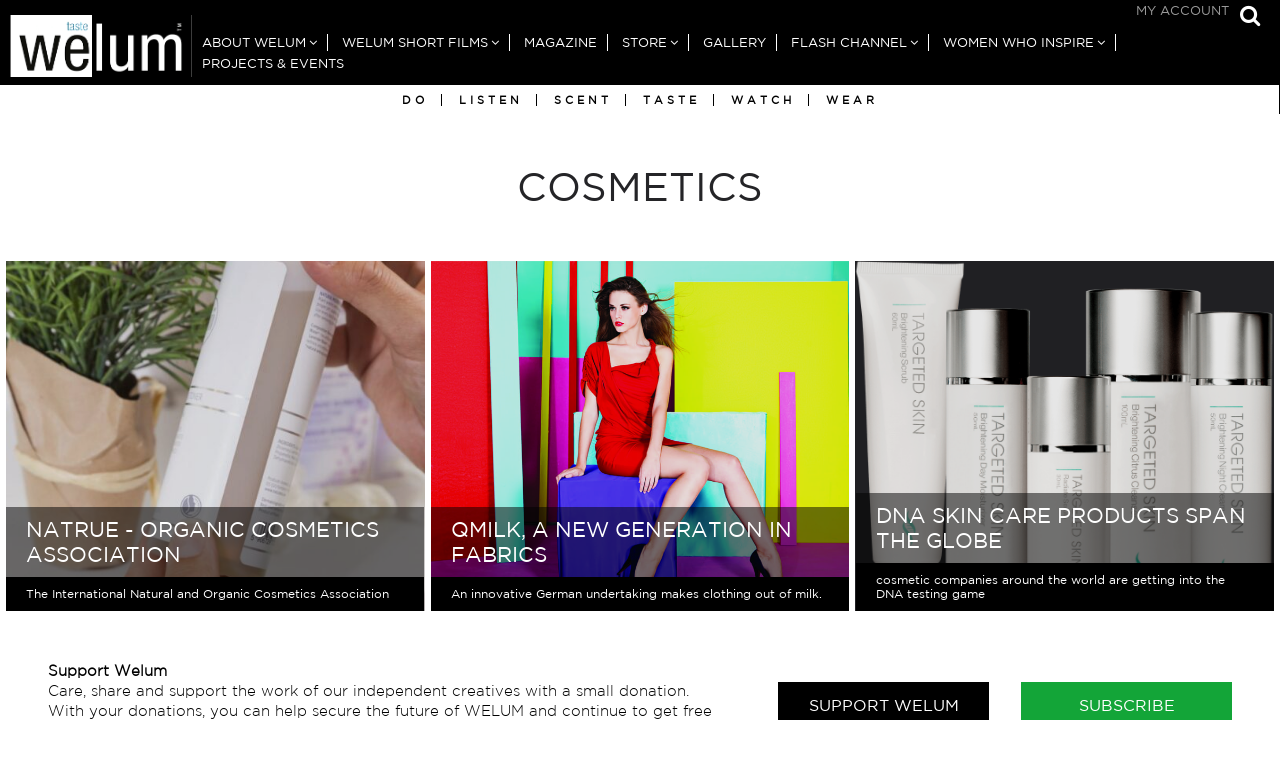

--- FILE ---
content_type: text/html; charset=UTF-8
request_url: https://welum.com/tag/cosmetics/
body_size: 9564
content:
<!doctype html>
<html class="no-js" lang="en-US" style="">
<head>

	<meta charset="UTF-8" />
	<link rel="profile" href="//gmpg.org/xfn/11" />

	<link rel="pingback" href="https://welum.com/xmlrpc.php" />
	<meta name="viewport" content="width=device-width, initial-scale=1, minimum-scale=1">


<meta name='robots' content='index, follow, max-image-preview:large, max-snippet:-1, max-video-preview:-1' />
<link rel="icon" type="image/png" href="https://welum.com/wp-content/uploads/2018/05/favicon.png" />
<link rel="apple-touch-icon-precomposed" href="https://welum.com/wp-content/uploads/2018/05/welum-icon-big-1.png" />



	<!-- This site is optimized with the Yoast SEO plugin v22.6 - https://yoast.com/wordpress/plugins/seo/ -->
	<title>cosmetics | Welum</title>
	<link rel="canonical" href="https://welum.com/tag/cosmetics/" />
	<meta property="og:locale" content="en_US" />
	<meta property="og:type" content="article" />
	<meta property="og:title" content="cosmetics | Welum" />
	<meta property="og:url" content="https://welum.com/tag/cosmetics/" />
	<meta property="og:site_name" content="Welum" />
	<meta name="twitter:card" content="summary_large_image" />
	<script type="application/ld+json" class="yoast-schema-graph">{"@context":"https://schema.org","@graph":[{"@type":"CollectionPage","@id":"https://welum.com/tag/cosmetics/","url":"https://welum.com/tag/cosmetics/","name":"cosmetics | Welum","isPartOf":{"@id":"https://welum.com/#website"},"primaryImageOfPage":{"@id":"https://welum.com/tag/cosmetics/#primaryimage"},"image":{"@id":"https://welum.com/tag/cosmetics/#primaryimage"},"thumbnailUrl":"https://welum.com/wp-content/uploads/2019/10/Natrue_Extras-30.jpg","breadcrumb":{"@id":"https://welum.com/tag/cosmetics/#breadcrumb"},"inLanguage":"en-US"},{"@type":"ImageObject","inLanguage":"en-US","@id":"https://welum.com/tag/cosmetics/#primaryimage","url":"https://welum.com/wp-content/uploads/2019/10/Natrue_Extras-30.jpg","contentUrl":"https://welum.com/wp-content/uploads/2019/10/Natrue_Extras-30.jpg","width":533,"height":800},{"@type":"BreadcrumbList","@id":"https://welum.com/tag/cosmetics/#breadcrumb","itemListElement":[{"@type":"ListItem","position":1,"name":"Home","item":"https://welum.com/"},{"@type":"ListItem","position":2,"name":"cosmetics"}]},{"@type":"WebSite","@id":"https://welum.com/#website","url":"https://welum.com/","name":"Welum","description":"","potentialAction":[{"@type":"SearchAction","target":{"@type":"EntryPoint","urlTemplate":"https://welum.com/?s={search_term_string}"},"query-input":"required name=search_term_string"}],"inLanguage":"en-US"}]}</script>
	<!-- / Yoast SEO plugin. -->


<link rel='dns-prefetch' href='//use.fontawesome.com' />
<link rel="alternate" type="application/rss+xml" title="Welum &raquo; Feed" href="https://welum.com/feed/" />
<link rel="alternate" type="application/rss+xml" title="Welum &raquo; Comments Feed" href="https://welum.com/comments/feed/" />
<link rel="alternate" type="application/rss+xml" title="Welum &raquo; cosmetics Keyword Feed" href="https://welum.com/tag/cosmetics/feed/" />
<style id='classic-theme-styles-inline-css' type='text/css'>
/*! This file is auto-generated */
.wp-block-button__link{color:#fff;background-color:#32373c;border-radius:9999px;box-shadow:none;text-decoration:none;padding:calc(.667em + 2px) calc(1.333em + 2px);font-size:1.125em}.wp-block-file__button{background:#32373c;color:#fff;text-decoration:none}
</style>
<style id='global-styles-inline-css' type='text/css'>
body{--wp--preset--color--black: #000000;--wp--preset--color--cyan-bluish-gray: #abb8c3;--wp--preset--color--white: #ffffff;--wp--preset--color--pale-pink: #f78da7;--wp--preset--color--vivid-red: #cf2e2e;--wp--preset--color--luminous-vivid-orange: #ff6900;--wp--preset--color--luminous-vivid-amber: #fcb900;--wp--preset--color--light-green-cyan: #7bdcb5;--wp--preset--color--vivid-green-cyan: #00d084;--wp--preset--color--pale-cyan-blue: #8ed1fc;--wp--preset--color--vivid-cyan-blue: #0693e3;--wp--preset--color--vivid-purple: #9b51e0;--wp--preset--gradient--vivid-cyan-blue-to-vivid-purple: linear-gradient(135deg,rgba(6,147,227,1) 0%,rgb(155,81,224) 100%);--wp--preset--gradient--light-green-cyan-to-vivid-green-cyan: linear-gradient(135deg,rgb(122,220,180) 0%,rgb(0,208,130) 100%);--wp--preset--gradient--luminous-vivid-amber-to-luminous-vivid-orange: linear-gradient(135deg,rgba(252,185,0,1) 0%,rgba(255,105,0,1) 100%);--wp--preset--gradient--luminous-vivid-orange-to-vivid-red: linear-gradient(135deg,rgba(255,105,0,1) 0%,rgb(207,46,46) 100%);--wp--preset--gradient--very-light-gray-to-cyan-bluish-gray: linear-gradient(135deg,rgb(238,238,238) 0%,rgb(169,184,195) 100%);--wp--preset--gradient--cool-to-warm-spectrum: linear-gradient(135deg,rgb(74,234,220) 0%,rgb(151,120,209) 20%,rgb(207,42,186) 40%,rgb(238,44,130) 60%,rgb(251,105,98) 80%,rgb(254,248,76) 100%);--wp--preset--gradient--blush-light-purple: linear-gradient(135deg,rgb(255,206,236) 0%,rgb(152,150,240) 100%);--wp--preset--gradient--blush-bordeaux: linear-gradient(135deg,rgb(254,205,165) 0%,rgb(254,45,45) 50%,rgb(107,0,62) 100%);--wp--preset--gradient--luminous-dusk: linear-gradient(135deg,rgb(255,203,112) 0%,rgb(199,81,192) 50%,rgb(65,88,208) 100%);--wp--preset--gradient--pale-ocean: linear-gradient(135deg,rgb(255,245,203) 0%,rgb(182,227,212) 50%,rgb(51,167,181) 100%);--wp--preset--gradient--electric-grass: linear-gradient(135deg,rgb(202,248,128) 0%,rgb(113,206,126) 100%);--wp--preset--gradient--midnight: linear-gradient(135deg,rgb(2,3,129) 0%,rgb(40,116,252) 100%);--wp--preset--font-size--small: 13px;--wp--preset--font-size--medium: 20px;--wp--preset--font-size--large: 36px;--wp--preset--font-size--x-large: 42px;--wp--preset--spacing--20: 0.44rem;--wp--preset--spacing--30: 0.67rem;--wp--preset--spacing--40: 1rem;--wp--preset--spacing--50: 1.5rem;--wp--preset--spacing--60: 2.25rem;--wp--preset--spacing--70: 3.38rem;--wp--preset--spacing--80: 5.06rem;--wp--preset--shadow--natural: 6px 6px 9px rgba(0, 0, 0, 0.2);--wp--preset--shadow--deep: 12px 12px 50px rgba(0, 0, 0, 0.4);--wp--preset--shadow--sharp: 6px 6px 0px rgba(0, 0, 0, 0.2);--wp--preset--shadow--outlined: 6px 6px 0px -3px rgba(255, 255, 255, 1), 6px 6px rgba(0, 0, 0, 1);--wp--preset--shadow--crisp: 6px 6px 0px rgba(0, 0, 0, 1);}:where(.is-layout-flex){gap: 0.5em;}:where(.is-layout-grid){gap: 0.5em;}body .is-layout-flow > .alignleft{float: left;margin-inline-start: 0;margin-inline-end: 2em;}body .is-layout-flow > .alignright{float: right;margin-inline-start: 2em;margin-inline-end: 0;}body .is-layout-flow > .aligncenter{margin-left: auto !important;margin-right: auto !important;}body .is-layout-constrained > .alignleft{float: left;margin-inline-start: 0;margin-inline-end: 2em;}body .is-layout-constrained > .alignright{float: right;margin-inline-start: 2em;margin-inline-end: 0;}body .is-layout-constrained > .aligncenter{margin-left: auto !important;margin-right: auto !important;}body .is-layout-constrained > :where(:not(.alignleft):not(.alignright):not(.alignfull)){max-width: var(--wp--style--global--content-size);margin-left: auto !important;margin-right: auto !important;}body .is-layout-constrained > .alignwide{max-width: var(--wp--style--global--wide-size);}body .is-layout-flex{display: flex;}body .is-layout-flex{flex-wrap: wrap;align-items: center;}body .is-layout-flex > *{margin: 0;}body .is-layout-grid{display: grid;}body .is-layout-grid > *{margin: 0;}:where(.wp-block-columns.is-layout-flex){gap: 2em;}:where(.wp-block-columns.is-layout-grid){gap: 2em;}:where(.wp-block-post-template.is-layout-flex){gap: 1.25em;}:where(.wp-block-post-template.is-layout-grid){gap: 1.25em;}.has-black-color{color: var(--wp--preset--color--black) !important;}.has-cyan-bluish-gray-color{color: var(--wp--preset--color--cyan-bluish-gray) !important;}.has-white-color{color: var(--wp--preset--color--white) !important;}.has-pale-pink-color{color: var(--wp--preset--color--pale-pink) !important;}.has-vivid-red-color{color: var(--wp--preset--color--vivid-red) !important;}.has-luminous-vivid-orange-color{color: var(--wp--preset--color--luminous-vivid-orange) !important;}.has-luminous-vivid-amber-color{color: var(--wp--preset--color--luminous-vivid-amber) !important;}.has-light-green-cyan-color{color: var(--wp--preset--color--light-green-cyan) !important;}.has-vivid-green-cyan-color{color: var(--wp--preset--color--vivid-green-cyan) !important;}.has-pale-cyan-blue-color{color: var(--wp--preset--color--pale-cyan-blue) !important;}.has-vivid-cyan-blue-color{color: var(--wp--preset--color--vivid-cyan-blue) !important;}.has-vivid-purple-color{color: var(--wp--preset--color--vivid-purple) !important;}.has-black-background-color{background-color: var(--wp--preset--color--black) !important;}.has-cyan-bluish-gray-background-color{background-color: var(--wp--preset--color--cyan-bluish-gray) !important;}.has-white-background-color{background-color: var(--wp--preset--color--white) !important;}.has-pale-pink-background-color{background-color: var(--wp--preset--color--pale-pink) !important;}.has-vivid-red-background-color{background-color: var(--wp--preset--color--vivid-red) !important;}.has-luminous-vivid-orange-background-color{background-color: var(--wp--preset--color--luminous-vivid-orange) !important;}.has-luminous-vivid-amber-background-color{background-color: var(--wp--preset--color--luminous-vivid-amber) !important;}.has-light-green-cyan-background-color{background-color: var(--wp--preset--color--light-green-cyan) !important;}.has-vivid-green-cyan-background-color{background-color: var(--wp--preset--color--vivid-green-cyan) !important;}.has-pale-cyan-blue-background-color{background-color: var(--wp--preset--color--pale-cyan-blue) !important;}.has-vivid-cyan-blue-background-color{background-color: var(--wp--preset--color--vivid-cyan-blue) !important;}.has-vivid-purple-background-color{background-color: var(--wp--preset--color--vivid-purple) !important;}.has-black-border-color{border-color: var(--wp--preset--color--black) !important;}.has-cyan-bluish-gray-border-color{border-color: var(--wp--preset--color--cyan-bluish-gray) !important;}.has-white-border-color{border-color: var(--wp--preset--color--white) !important;}.has-pale-pink-border-color{border-color: var(--wp--preset--color--pale-pink) !important;}.has-vivid-red-border-color{border-color: var(--wp--preset--color--vivid-red) !important;}.has-luminous-vivid-orange-border-color{border-color: var(--wp--preset--color--luminous-vivid-orange) !important;}.has-luminous-vivid-amber-border-color{border-color: var(--wp--preset--color--luminous-vivid-amber) !important;}.has-light-green-cyan-border-color{border-color: var(--wp--preset--color--light-green-cyan) !important;}.has-vivid-green-cyan-border-color{border-color: var(--wp--preset--color--vivid-green-cyan) !important;}.has-pale-cyan-blue-border-color{border-color: var(--wp--preset--color--pale-cyan-blue) !important;}.has-vivid-cyan-blue-border-color{border-color: var(--wp--preset--color--vivid-cyan-blue) !important;}.has-vivid-purple-border-color{border-color: var(--wp--preset--color--vivid-purple) !important;}.has-vivid-cyan-blue-to-vivid-purple-gradient-background{background: var(--wp--preset--gradient--vivid-cyan-blue-to-vivid-purple) !important;}.has-light-green-cyan-to-vivid-green-cyan-gradient-background{background: var(--wp--preset--gradient--light-green-cyan-to-vivid-green-cyan) !important;}.has-luminous-vivid-amber-to-luminous-vivid-orange-gradient-background{background: var(--wp--preset--gradient--luminous-vivid-amber-to-luminous-vivid-orange) !important;}.has-luminous-vivid-orange-to-vivid-red-gradient-background{background: var(--wp--preset--gradient--luminous-vivid-orange-to-vivid-red) !important;}.has-very-light-gray-to-cyan-bluish-gray-gradient-background{background: var(--wp--preset--gradient--very-light-gray-to-cyan-bluish-gray) !important;}.has-cool-to-warm-spectrum-gradient-background{background: var(--wp--preset--gradient--cool-to-warm-spectrum) !important;}.has-blush-light-purple-gradient-background{background: var(--wp--preset--gradient--blush-light-purple) !important;}.has-blush-bordeaux-gradient-background{background: var(--wp--preset--gradient--blush-bordeaux) !important;}.has-luminous-dusk-gradient-background{background: var(--wp--preset--gradient--luminous-dusk) !important;}.has-pale-ocean-gradient-background{background: var(--wp--preset--gradient--pale-ocean) !important;}.has-electric-grass-gradient-background{background: var(--wp--preset--gradient--electric-grass) !important;}.has-midnight-gradient-background{background: var(--wp--preset--gradient--midnight) !important;}.has-small-font-size{font-size: var(--wp--preset--font-size--small) !important;}.has-medium-font-size{font-size: var(--wp--preset--font-size--medium) !important;}.has-large-font-size{font-size: var(--wp--preset--font-size--large) !important;}.has-x-large-font-size{font-size: var(--wp--preset--font-size--x-large) !important;}
.wp-block-navigation a:where(:not(.wp-element-button)){color: inherit;}
:where(.wp-block-post-template.is-layout-flex){gap: 1.25em;}:where(.wp-block-post-template.is-layout-grid){gap: 1.25em;}
:where(.wp-block-columns.is-layout-flex){gap: 2em;}:where(.wp-block-columns.is-layout-grid){gap: 2em;}
.wp-block-pullquote{font-size: 1.5em;line-height: 1.6;}
</style>
<style id='woocommerce-inline-inline-css' type='text/css'>
.woocommerce form .form-row .required { visibility: visible; }
</style>
<!--[if (lt IE 9) & (!IEMobile)]>
<link rel='stylesheet' id='lt-ie9-css' href='https://welum.com/wp-content/themes/lore/ie.css' type='text/css' media='screen' />
<![endif]-->
<link rel='stylesheet' id='wpo_min-header-0-css' href='https://welum.com/wp-content/cache/wpo-minify/1767900580/assets/wpo-minify-header-4e26219e.min.css' type='text/css' media='all' />
<link rel='stylesheet' id='wpo_min-header-1-css' href='https://welum.com/wp-content/cache/wpo-minify/1767900580/assets/wpo-minify-header-eecf141a.min.css' type='text/css' media='only screen and (max-width: 768px)' />
<link rel='stylesheet' id='wpo_min-header-2-css' href='https://welum.com/wp-content/cache/wpo-minify/1767900580/assets/wpo-minify-header-1ad34c1e.min.css' type='text/css' media='all' />
<link rel='stylesheet' id='wpo_min-header-3-css' href='https://welum.com/wp-content/cache/wpo-minify/1767900580/assets/wpo-minify-header-542f0cdf.min.css' type='text/css' media='print' />
<link rel='stylesheet' id='wpo_min-header-4-css' href='https://welum.com/wp-content/cache/wpo-minify/1767900580/assets/wpo-minify-header-2d790c0c.min.css' type='text/css' media='all' />
<!-- ERROR: WP-Optimize minify was not allowed to save its cache on - wp-content/cache/wpo-minify/1767900580/assets/wpo-minify-header-091702a1.min.js --><!-- Please check if the path above is correct and ensure your server has write permission there! --><!-- If you found a bug, please report this on https://wordpress.org/support/plugin/wp-optimize/ --><script type='text/javascript' src='https://welum.com/wp-content/cache/wpo-minify/1767900580/assets/wpo-minify-header-54a320be.min.js' id='wpo_min-header-0-js'></script>
<script type='text/javascript' id='wpo_min-header-1-js-extra'>
/* <![CDATA[ */
var wc_add_to_cart_params = {"ajax_url":"\/wp-admin\/admin-ajax.php","wc_ajax_url":"\/?wc-ajax=%%endpoint%%","i18n_view_cart":"View cart","cart_url":"https:\/\/welum.com\/cart\/","is_cart":"","cart_redirect_after_add":"no"};
var woocommerce_params = {"ajax_url":"\/wp-admin\/admin-ajax.php","wc_ajax_url":"\/?wc-ajax=%%endpoint%%"};
/* ]]> */
</script>
<script type='text/javascript' src='https://welum.com/wp-content/cache/wpo-minify/1767900580/assets/wpo-minify-header-b3613202.min.js' id='wpo_min-header-1-js' defer data-wp-strategy='defer'></script>
<script type='text/javascript' src='https://welum.com/wp-content/cache/wpo-minify/1767900580/assets/wpo-minify-header-dbd72acd.min.js' id='wpo_min-header-2-js'></script>
<script type='text/javascript' src='//use.fontawesome.com/8333b62fe4.js' id='font-awesome-cdn-js'></script>
<script type='text/javascript' src='https://welum.com/wp-content/cache/wpo-minify/1767900580/assets/wpo-minify-header-f2350b19.min.js' id='wpo_min-header-5-js'></script>
<link rel="https://api.w.org/" href="https://welum.com/wp-json/" /><link rel="EditURI" type="application/rsd+xml" title="RSD" href="https://welum.com/xmlrpc.php?rsd" />
<meta name="generator" content="WordPress 6.3.7" />
<meta name="generator" content="WooCommerce 8.7.2" />
		<script>
			document.documentElement.className = document.documentElement.className.replace('no-js', 'js');
		</script>
				<style>
			.no-js img.lazyload {
				display: none;
			}

			figure.wp-block-image img.lazyloading {
				min-width: 150px;
			}

						.lazyload, .lazyloading {
				opacity: 0;
			}

			.lazyloaded {
				opacity: 1;
				transition: opacity 400ms;
				transition-delay: 0ms;
			}

					</style>
		    <style type="text/css">
		
							a,
			.aesop-toggle-chapter-menu i, .aesop-timeline ol li.active a {
				color: #999999;
			}

			.aesop-toggle-chapter-menu:hover {
				background-color: #999999;
			}

		blockquote {
				border-color: #999999;
			}
		
		
			a:hover, .footer-widgets a:hover, .author-wrap h4 a:hover {
				color: #999999;
			}

			.tagcloud a:hover {
				border-color: #999999;
			}


					.header #nav ul > li > a,
			.header #nav ul > li.current_page_item > a,
			.header #nav ul > li.current-menu-item > a,
			.header #nav ul > li.current_page_ancestor > a,
			.header #nav ul > li.current-post-ancestor > a,
			.header #nav ul > li.current-page-ancestor > a,
			.header #nav a:hover {
				color: #ffffff;
			}
					.header #nav ul > li > a:hover,
			.header #nav ul > li.current_page_item > a,
			.header #nav ul > li.current-menu-item > a,
			.header #nav ul > li.current_page_ancestor > a,
			.header #nav ul > li.current-post-ancestor > a,
			.header #nav ul > li.current-page-ancestor > a,
			.header #nav a:hover {
				color: #cccccc;
			}
							.site-tagline,
			.footer-widgets a,
			.search-type {
				color: #cccccc;
			}

			.tagcloud a {
				border-color: #cccccc;
			}
							.main-footer, .main-footer a {
				color: #ffffff;
			}
							.main-footer, .main-footer a {
				color: #ffffff;
			}
								
				
							.main-footer,
				.aesop-chapter-menu,
				.aesop-toggle-chapter-menu {
					background-color: #000000;
				}
				
        
		


									
		/* Text transforms */
	.meta, .site-tagline, .btn,
	.header nav#nav,
	.comment-reply-link,
	.form-submit input[type="submit"],
	#comments .commentlist li .comment-date, .tagcloud, .button,
	.search-type,
	.aesop-timeline,
	.scroll-nav, h1 .by, h4 .by,
	h1, h2, h3,
	h4, h5, h6,
	.site-title,
	.pagination
	 {
		text-transform: uppercase;
	}


	.grid-item-link {
		padding-bottom: 3px;
	}

	@media screen and (min-width: 36.25em) {
			  /* 580px */
			  .main-archive .grid-item-link, .related-posts .grid-item-link,
				.instagrams ul li {
			    padding: 3px;
			  }
				.main-archive .loop, .instagrams {
					padding-left: 3px;
					padding-right: 3px;
				}


	}

	@media screen and (min-width: 61.25em) {
  		/* 980px */
			body.grid-default .main-archive .grid-item-link:nth-of-type(1) .grid-item {
																													height: 792px;
							}
	}

	@media screen and (min-width: 75em) and (min-height: 56.25em) {
	  /* 1200px / 900px */
			body.grid-default .main-archive .grid-item-link:nth-of-type(1) .grid-item {
																													height: 813px;
							}
	}

	@media screen and (min-width: 87.5em) and (min-height: 56.25em) {
	  /* 1400px / 900px */
		body.grid-default .main-archive .grid-item-link:nth-of-type(1) .grid-item {
																						height: 873px;
					}
	}

	@media screen and (min-width: 93.75em) and (min-height: 56.25em) {
	  /* 1500px / 900px */
		body.grid-default .main-archive .grid-item-link:nth-of-type(1) .grid-item {
																						height: 915px;
					}
	}

	@media screen and (min-width: 112.5em) and (min-height: 56.25em) {
	  /* 1800px / 900px */
		body.grid-default .main-archive .grid-item-link:nth-of-type(1) .grid-item {
																						height: 1215px;
					}
	}

	@media screen and (min-width: 143.75em) and (min-height: 56.25em) {
	  /* 2300px / 900px */
		body.grid-default .main-archive .grid-item-link:nth-of-type(1) .grid-item {
																						height: 1365px;
					}
	}



	@media screen and (min-width: 42.5em) {
			/* 680px */
			.main-archive .grid-item-link .grid-item .grid-item-wrap {
				opacity: 1;
			}
	}


        </style>
    	<noscript><style>.woocommerce-product-gallery{ opacity: 1 !important; }</style></noscript>
	<meta name="generator" content="Powered by Slider Revolution 6.6.16 - responsive, Mobile-Friendly Slider Plugin for WordPress with comfortable drag and drop interface." />
<!--[if lt IE 9]><script src="http://html5shim.googlecode.com/svn/trunk/html5.js"></script><![endif]--><script>function setREVStartSize(e){
			//window.requestAnimationFrame(function() {
				window.RSIW = window.RSIW===undefined ? window.innerWidth : window.RSIW;
				window.RSIH = window.RSIH===undefined ? window.innerHeight : window.RSIH;
				try {
					var pw = document.getElementById(e.c).parentNode.offsetWidth,
						newh;
					pw = pw===0 || isNaN(pw) || (e.l=="fullwidth" || e.layout=="fullwidth") ? window.RSIW : pw;
					e.tabw = e.tabw===undefined ? 0 : parseInt(e.tabw);
					e.thumbw = e.thumbw===undefined ? 0 : parseInt(e.thumbw);
					e.tabh = e.tabh===undefined ? 0 : parseInt(e.tabh);
					e.thumbh = e.thumbh===undefined ? 0 : parseInt(e.thumbh);
					e.tabhide = e.tabhide===undefined ? 0 : parseInt(e.tabhide);
					e.thumbhide = e.thumbhide===undefined ? 0 : parseInt(e.thumbhide);
					e.mh = e.mh===undefined || e.mh=="" || e.mh==="auto" ? 0 : parseInt(e.mh,0);
					if(e.layout==="fullscreen" || e.l==="fullscreen")
						newh = Math.max(e.mh,window.RSIH);
					else{
						e.gw = Array.isArray(e.gw) ? e.gw : [e.gw];
						for (var i in e.rl) if (e.gw[i]===undefined || e.gw[i]===0) e.gw[i] = e.gw[i-1];
						e.gh = e.el===undefined || e.el==="" || (Array.isArray(e.el) && e.el.length==0)? e.gh : e.el;
						e.gh = Array.isArray(e.gh) ? e.gh : [e.gh];
						for (var i in e.rl) if (e.gh[i]===undefined || e.gh[i]===0) e.gh[i] = e.gh[i-1];
											
						var nl = new Array(e.rl.length),
							ix = 0,
							sl;
						e.tabw = e.tabhide>=pw ? 0 : e.tabw;
						e.thumbw = e.thumbhide>=pw ? 0 : e.thumbw;
						e.tabh = e.tabhide>=pw ? 0 : e.tabh;
						e.thumbh = e.thumbhide>=pw ? 0 : e.thumbh;
						for (var i in e.rl) nl[i] = e.rl[i]<window.RSIW ? 0 : e.rl[i];
						sl = nl[0];
						for (var i in nl) if (sl>nl[i] && nl[i]>0) { sl = nl[i]; ix=i;}
						var m = pw>(e.gw[ix]+e.tabw+e.thumbw) ? 1 : (pw-(e.tabw+e.thumbw)) / (e.gw[ix]);
						newh =  (e.gh[ix] * m) + (e.tabh + e.thumbh);
					}
					var el = document.getElementById(e.c);
					if (el!==null && el) el.style.height = newh+"px";
					el = document.getElementById(e.c+"_wrapper");
					if (el!==null && el) {
						el.style.height = newh+"px";
						el.style.display = "block";
					}
				} catch(e){
					console.log("Failure at Presize of Slider:" + e)
				}
			//});
		  };</script>
</head>
<body class="archive tax-keyword term-cosmetics term-1223 grid-3-3-3 comments-collapse theme-lore woocommerce-no-js browser-chrome os-mac aesop-core aesop-on-lore-child" id="top" style="">
		<div class="main-wrap">
		<header class="header header-search no-menu-icon">

		<div class="logoMobileOnly">
			<a title="Go to Home" href="https://welum.com">
				<img  alt="Logo" data-src="/wp-content/themes/lore-child/assets/img/logoWelumMobile.png" src="[data-uri]" class="lazyload"><noscript><img  alt="Logo" src="/wp-content/themes/lore-child/assets/img/logoWelumMobile.png"></noscript>
			</a>
		</div>


								<a class="open-search" href="#top-search">
						<i class="fa fa-search"></i>
						<span class="i">Show Search</span>
					</a>
					<div id="top-search"><form role="search" method="get" class="searchform" action="https://welum.com/">
    <div>
        <input type="text" value="" name="s" class="s" placeholder="Type and hit enter" />
        	<input type="submit" class="searchsubmit" value="Search" />
    </div>
</form>
<a href="#topsearch" class="search-trigger"><i class="fa fa-times"></i></a></div>
							<nav id="topMenu">
								
					<a class="open-menu mobile" href="#nav"><i class="fa fa-bars"></i><span class="i">Show Menu</span></a>
				
				<div class="menu-for_reader-container"><ul id="menu-for_reader" class="menu"><li id="menu-item-2016" class="menu-item menu-item-type-post_type menu-item-object-page menu-item-2016"><a href="https://welum.com/my-account/">My Account</a></li>
</ul></div>
			</nav>


							<nav id="nav" role="navigation" >


					<div class="site-logo">

									<a href="https://welum.com/" title="Go to Home"><img class="main-logo retina lazyload" data-src="https://welum.com/wp-content/uploads/2018/05/welum-LOGO-NEW-sbj-03.gif" alt="Logo"  data-fulldata-src="https://welum.com/wp-content/uploads/2018/05/welum-LOGO-NEW-sbj-03.gif" src="[data-uri]" style="--smush-placeholder-width: 403px; --smush-placeholder-aspect-ratio: 403/138;" /><noscript><img class="main-logo retina" src="https://welum.com/wp-content/uploads/2018/05/welum-LOGO-NEW-sbj-03.gif" alt="Logo"  data-fullsrc="https://welum.com/wp-content/uploads/2018/05/welum-LOGO-NEW-sbj-03.gif" /></noscript></a>
					
					
						

						</div><!-- /site-logo -->
					<div class="mainNav"><ul id="menu-main_nav" class=""><li id="menu-item-91" class="menu-item menu-item-type-post_type menu-item-object-page menu-item-has-children menu-item-91"><a href="https://welum.com/about-us/">About Welum</a>
<ul class="sub-menu">
	<li id="menu-item-756" class="menu-item menu-item-type-post_type menu-item-object-page menu-item-756"><a href="https://welum.com/about-us/">About Welum</a></li>
	<li id="menu-item-1260" class="menu-item menu-item-type-post_type menu-item-object-page menu-item-1260"><a href="https://welum.com/welum-team/">Welum Team</a></li>
	<li id="menu-item-9756" class="menu-item menu-item-type-post_type menu-item-object-page menu-item-9756"><a href="https://welum.com/terms-and-conditions/">Terms and Conditions</a></li>
	<li id="menu-item-755" class="menu-item menu-item-type-post_type menu-item-object-page menu-item-755"><a href="https://welum.com/join-the-team/">JOIN THE TEAM</a></li>
	<li id="menu-item-1252" class="menu-item menu-item-type-custom menu-item-object-custom menu-item-has-children menu-item-1252"><a href="#">Writers in Welum</a>
	<ul class="sub-menu">
		<li id="menu-item-1258" class="menu-item menu-item-type-post_type menu-item-object-page menu-item-1258"><a href="https://welum.com/writers-in-asia/">Writers in Asia</a></li>
		<li id="menu-item-1257" class="menu-item menu-item-type-post_type menu-item-object-page menu-item-1257"><a href="https://welum.com/writers-in-australia-new-zealand/">Writers in Australia &#038; New Zealand</a></li>
		<li id="menu-item-1256" class="menu-item menu-item-type-post_type menu-item-object-page menu-item-1256"><a href="https://welum.com/writers-in-europe/">Writers in Europe</a></li>
		<li id="menu-item-1255" class="menu-item menu-item-type-post_type menu-item-object-page menu-item-1255"><a href="https://welum.com/writers-in-latin-america/">Writers in Latin America</a></li>
		<li id="menu-item-5849" class="menu-item menu-item-type-post_type menu-item-object-page menu-item-5849"><a href="https://welum.com/writers-in-africa-middle-east/">Writers in Africa &#038; Middle East</a></li>
		<li id="menu-item-1254" class="menu-item menu-item-type-post_type menu-item-object-page menu-item-1254"><a href="https://welum.com/writers-north-america/">Writers in North America</a></li>
	</ul>
</li>
	<li id="menu-item-8915" class="menu-item menu-item-type-post_type menu-item-object-page menu-item-8915"><a href="https://welum.com/contact/">Contact</a></li>
</ul>
</li>
<li id="menu-item-5115" class="menu-item menu-item-type-custom menu-item-object-custom menu-item-has-children menu-item-5115"><a href="#">Welum Short Films</a>
<ul class="sub-menu">
	<li id="menu-item-5116" class="menu-item menu-item-type-post_type menu-item-object-page menu-item-5116"><a href="https://welum.com/shortfilms/">Ann Wiberg</a></li>
	<li id="menu-item-7860" class="menu-item menu-item-type-post_type menu-item-object-page menu-item-7860"><a href="https://welum.com/benjamin-loeb/">Benjamin Loeb</a></li>
	<li id="menu-item-5306" class="menu-item menu-item-type-post_type menu-item-object-page menu-item-5306"><a href="https://welum.com/di-garbi/">Di Garbi</a></li>
	<li id="menu-item-13645" class="menu-item menu-item-type-post_type menu-item-object-page menu-item-13645"><a href="https://welum.com/sannindi-an-ode-to-the-death-of-nature/">Sannindi</a></li>
	<li id="menu-item-8740" class="menu-item menu-item-type-post_type menu-item-object-page menu-item-8740"><a href="https://welum.com/we-volunteer/">We Volunteer</a></li>
</ul>
</li>
<li id="menu-item-5207" class="menu-item menu-item-type-custom menu-item-object-custom menu-item-5207"><a title="Magazine" href="https://welum.com/article">Magazine</a></li>
<li id="menu-item-2057" class="menu-item menu-item-type-custom menu-item-object-custom menu-item-has-children menu-item-2057"><a title="Store" href="#">Store</a>
<ul class="sub-menu">
	<li id="menu-item-2059" class="menu-item menu-item-type-post_type menu-item-object-page menu-item-2059"><a title="Visit the Store" href="https://welum.com/store/">Visit the Store</a></li>
	<li id="menu-item-2058" class="menu-item menu-item-type-post_type menu-item-object-page menu-item-2058"><a title="Return Policy" href="https://welum.com/return-policy/">Return Policy</a></li>
</ul>
</li>
<li id="menu-item-7902" class="menu-item menu-item-type-custom menu-item-object-custom menu-item-7902"><a href="https://welum.com/creative/">Gallery</a></li>
<li id="menu-item-5539" class="menu-item menu-item-type-custom menu-item-object-custom menu-item-has-children menu-item-5539"><a href="https://welum.com/video">Flash Channel</a>
<ul class="sub-menu">
	<li id="menu-item-13056" class="menu-item menu-item-type-taxonomy menu-item-object-video-category menu-item-13056"><a href="https://welum.com/video-category/welum-podcast/">Welum Podcast</a></li>
</ul>
</li>
<li id="menu-item-10850" class="menu-item menu-item-type-custom menu-item-object-custom menu-item-has-children menu-item-10850"><a href="#">Women Who Inspire</a>
<ul class="sub-menu">
	<li id="menu-item-9903" class="menu-item menu-item-type-taxonomy menu-item-object-section menu-item-9903"><a href="https://welum.com/section/women-who-inspire/">Women Who Inspire</a></li>
	<li id="menu-item-10504" class="menu-item menu-item-type-taxonomy menu-item-object-section menu-item-10504"><a href="https://welum.com/section/women-who-innovate/">Women Who Innovate</a></li>
	<li id="menu-item-10849" class="menu-item menu-item-type-taxonomy menu-item-object-section menu-item-10849"><a href="https://welum.com/section/women-who-write/">Women Who Write</a></li>
	<li id="menu-item-13057" class="menu-item menu-item-type-taxonomy menu-item-object-video-category menu-item-13057"><a href="https://welum.com/video-category/women-abroad-podcast/">Women Abroad Podcast</a></li>
</ul>
</li>
<li id="menu-item-9902" class="menu-item menu-item-type-taxonomy menu-item-object-section menu-item-9902"><a href="https://welum.com/section/projects-events/">Projects &amp; Events</a></li>
</ul>
					</div>

					<div class="menu-article-category-menu-container"><ul id="menu-article-category-menu" class="menu"><li id="menu-item-5177" class="menu-item menu-item-type-taxonomy menu-item-object-section menu-item-5177"><a href="https://welum.com/section/do/">Do</a></li>
<li id="menu-item-5178" class="menu-item menu-item-type-taxonomy menu-item-object-section menu-item-5178"><a href="https://welum.com/section/listen/">Listen</a></li>
<li id="menu-item-5179" class="menu-item menu-item-type-taxonomy menu-item-object-section menu-item-5179"><a href="https://welum.com/section/scent/">Scent</a></li>
<li id="menu-item-5180" class="menu-item menu-item-type-taxonomy menu-item-object-section menu-item-5180"><a href="https://welum.com/section/taste/">Taste</a></li>
<li id="menu-item-5181" class="menu-item menu-item-type-taxonomy menu-item-object-section menu-item-5181"><a href="https://welum.com/section/watch/">Watch</a></li>
<li id="menu-item-5182" class="menu-item menu-item-type-taxonomy menu-item-object-section menu-item-5182"><a href="https://welum.com/section/wear/">Wear</a></li>
</ul></div>				</nav>

				
								




		</header>
		<section class="main main-archive">

					<article class="post result">
			<div class="inner">
				<h1 class="searching">
												cosmetics									</h1>
								
			</div>
		</article>
		
		<div class="loop" id="content">
<a class="grid-item-link" href="https://welum.com/article/natrue-organic-cosmetics-association/">
  <article class="grid-item post-10773 article type-article status-publish has-post-thumbnail hentry continent-europe continent-global section-do section-watch keyword-association keyword-cep keyword-cosmetics keyword-laverana keyword-logocos keyword-natural keyword-organic keyword-primavera keyword-wala keyword-weleda lazyload" id="post-10773" style="background-image:inherit;"  data-bg-image="url(https://welum.com/wp-content/uploads/2019/10/Natrue_Extras-30.jpg)">
    <div class="grid-item-wrap">
      <div class="grid-item-inner">
        <div class="grid-item-content">
          <div class="grid-item-content-inner">
            <h4 class="entry-title">NATRUE - Organic Cosmetics Association</h4>
                        <h6 class="grid-item-content-subtitle-desc normalCase">The International Natural and Organic Cosmetics Association</h6>          </div>
                  </div>
      </div>
    </div>
  </article>
</a><a class="grid-item-link" href="https://welum.com/article/qmilk-new-generation-fabrics/">
  <article class="grid-item post-7474 article type-article status-publish has-post-thumbnail hentry continent-europe section-wear keyword-anke-domaske keyword-casein keyword-clothing-design keyword-conscious keyword-cosmetics keyword-fabric keyword-qmilch keyword-qmilk keyword-sustainability lazyload" id="post-7474" style="background-image:inherit;"  data-bg-image="url(https://welum.com/wp-content/uploads/2017/06/Main-photo-3.jpg)">
    <div class="grid-item-wrap">
      <div class="grid-item-inner">
        <div class="grid-item-content">
          <div class="grid-item-content-inner">
            <h4 class="entry-title">QMILK, a new generation in fabrics</h4>
                        <h6 class="grid-item-content-subtitle-desc normalCase">An innovative German undertaking makes clothing out of milk.</h6>          </div>
                  </div>
      </div>
    </div>
  </article>
</a><a class="grid-item-link" href="https://welum.com/article/dna-skin-care-products-span-globe/">
  <article class="grid-item post-7120 article type-article status-publish has-post-thumbnail hentry continent-global section-do section-wear keyword-cosmetics keyword-dna-testing keyword-facials keyword-genetics keyword-skincare lazyload" id="post-7120" style="background-image:inherit;"  data-bg-image="url(https://welum.com/wp-content/uploads/2017/04/canvas-product.png)">
    <div class="grid-item-wrap">
      <div class="grid-item-inner">
        <div class="grid-item-content">
          <div class="grid-item-content-inner">
            <h4 class="entry-title">DNA Skin Care Products Span the Globe</h4>
                        <h6 class="grid-item-content-subtitle-desc normalCase">cosmetic companies around the world are getting into the DNA testing game</h6>          </div>
                  </div>
      </div>
    </div>
  </article>
</a>

</div>

	

</section>




</div><!-- /main-wrap -->

<div class="clear" style="float:none;"></div>




<footer class="main-footer">
	<div class="main-footer-subscribe-btn">
		<p class="main-footer-support-text"><strong>Support Welum</strong><br />Care, share and support the work of our independent creatives with a small donation. <br />
		With your donations, you can help secure the future of WELUM and continue to get free access to articles, podcasts, videos and books.
		<strong>Thanks!</strong>
		</p>
		<a class="main-footer-btn-support-welum " href="/store/support-welum/">Support Welum</a>
		<a class="main-footer-btn-subscribe" href="/membership-account/membership-levels/">Subscribe</a>
	</div>
	<div class="main-footer-content">

		<div class="main-footer-left">
			<div class="main-footer-left-content">
				<h4>Contact Welum</h4>
				<span class="GothamBook"><a href="/contact/">For general enquires, please contact us here</a></span>
			</div>
			<div class="main-footer-left-content">
				<h4>Newsletter</h4>
				<span class="GothamBook"><a href="/membership-account/membership-levels/">Sign up free for our newsletter</a></span>
			</div>
			<div class="main-footer-left-content">
				<h4><a href="/membership-account/membership-levels/">Subscribe</a></h4>
			</div>
		</div>

		<div class="main-footer-middle">
			<img data-src="https://welum.com/wp-content/themes/lore-child/assets/img/welum-icon-big.png" alt="Welum" width='200' src="[data-uri]" class="lazyload" /><noscript><img src="https://welum.com/wp-content/themes/lore-child/assets/img/welum-icon-big.png" alt="Welum" width='200' /></noscript>
		</div>

		<div class="main-footer-right">
			<div class="main-footer-right-content">
				
				<div class="main-footer-right-content-writers">
					<h4>Writers in Welum</h4>
					<span><a class="GothamBook main-footer-right-content-link" href="/writers-in-africa-middle-east">Writers in Africa & Middle East</a></span>
					<span><a class="GothamBook main-footer-right-content-link" href="/writers-in-asia">Writers in Asia</a></span>
					<span><a class="GothamBook main-footer-right-content-link" href="/writers-in-australia-new-zealand">Writers in Australia & New Zealand</a></span>
					<span><a class="GothamBook main-footer-right-content-link" href="/writers-in-europe">Writers in Europe</a></span>
					<span><a class="GothamBook main-footer-right-content-link" href="/writers-in-latin-america">Writers in Latin America</a></span>
					<span><a class="GothamBook main-footer-right-content-link" href="/writers-north-america">Writers in North America</a></span>
				</div>
			</div>

		</div>
	</div>

</footer>



		<script>
			window.RS_MODULES = window.RS_MODULES || {};
			window.RS_MODULES.modules = window.RS_MODULES.modules || {};
			window.RS_MODULES.waiting = window.RS_MODULES.waiting || [];
			window.RS_MODULES.defered = false;
			window.RS_MODULES.moduleWaiting = window.RS_MODULES.moduleWaiting || {};
			window.RS_MODULES.type = 'compiled';
		</script>
		
<script>

  var ie9 = false;

</script>
<!--[if lte IE 9 ]>
<script> var ie9 = true; </script>
<![endif]-->

	<script type='text/javascript'>
		(function () {
			var c = document.body.className;
			c = c.replace(/woocommerce-no-js/, 'woocommerce-js');
			document.body.className = c;
		})();
	</script>
	<link rel='stylesheet' id='wpo_min-footer-0-css' href='https://welum.com/wp-content/cache/wpo-minify/1767900580/assets/wpo-minify-footer-668511f8.min.css' type='text/css' media='all' />
<script type='text/javascript' id='wpo_min-footer-0-js-extra'>
/* <![CDATA[ */
var wpcf7 = {"api":{"root":"https:\/\/welum.com\/wp-json\/","namespace":"contact-form-7\/v1"},"cached":"1"};
var wc_order_attribution = {"params":{"lifetime":1.0e-5,"session":30,"ajaxurl":"https:\/\/welum.com\/wp-admin\/admin-ajax.php","prefix":"wc_order_attribution_","allowTracking":true},"fields":{"source_type":"current.typ","referrer":"current_add.rf","utm_campaign":"current.cmp","utm_source":"current.src","utm_medium":"current.mdm","utm_content":"current.cnt","utm_id":"current.id","utm_term":"current.trm","session_entry":"current_add.ep","session_start_time":"current_add.fd","session_pages":"session.pgs","session_count":"udata.vst","user_agent":"udata.uag"}};
var pp_ajax_form = {"ajaxurl":"https:\/\/welum.com\/wp-admin\/admin-ajax.php","confirm_delete":"Are you sure?","deleting_text":"Deleting...","deleting_error":"An error occurred. Please try again.","nonce":"8529d4aa5c","disable_ajax_form":"false","is_checkout":"0","is_checkout_tax_enabled":"0","is_checkout_autoscroll_enabled":"true"};
/* ]]> */
</script>
<script type='text/javascript' src='https://welum.com/wp-content/cache/wpo-minify/1767900580/assets/wpo-minify-footer-a9796066.min.js' id='wpo_min-footer-0-js'></script>
<script type='text/javascript' src='https://www.google.com/recaptcha/api.js?render=6LfMBskZAAAAAEO3dAOdjxvw9bxn4ITYHAI33ZLc&#038;ver=3.0' id='google-recaptcha-js'></script>
<script type='text/javascript' id='wpo_min-footer-2-js-extra'>
/* <![CDATA[ */
var wpcf7_recaptcha = {"sitekey":"6LfMBskZAAAAAEO3dAOdjxvw9bxn4ITYHAI33ZLc","actions":{"homepage":"homepage","contactform":"contactform"}};
/* ]]> */
</script>
<script type='text/javascript' src='https://welum.com/wp-content/cache/wpo-minify/1767900580/assets/wpo-minify-footer-c7df0fbb.min.js' id='wpo_min-footer-2-js'></script>
</body>
</html>


--- FILE ---
content_type: text/html; charset=utf-8
request_url: https://www.google.com/recaptcha/api2/anchor?ar=1&k=6LfMBskZAAAAAEO3dAOdjxvw9bxn4ITYHAI33ZLc&co=aHR0cHM6Ly93ZWx1bS5jb206NDQz&hl=en&v=PoyoqOPhxBO7pBk68S4YbpHZ&size=invisible&anchor-ms=20000&execute-ms=30000&cb=1q18n3w9acex
body_size: 49665
content:
<!DOCTYPE HTML><html dir="ltr" lang="en"><head><meta http-equiv="Content-Type" content="text/html; charset=UTF-8">
<meta http-equiv="X-UA-Compatible" content="IE=edge">
<title>reCAPTCHA</title>
<style type="text/css">
/* cyrillic-ext */
@font-face {
  font-family: 'Roboto';
  font-style: normal;
  font-weight: 400;
  font-stretch: 100%;
  src: url(//fonts.gstatic.com/s/roboto/v48/KFO7CnqEu92Fr1ME7kSn66aGLdTylUAMa3GUBHMdazTgWw.woff2) format('woff2');
  unicode-range: U+0460-052F, U+1C80-1C8A, U+20B4, U+2DE0-2DFF, U+A640-A69F, U+FE2E-FE2F;
}
/* cyrillic */
@font-face {
  font-family: 'Roboto';
  font-style: normal;
  font-weight: 400;
  font-stretch: 100%;
  src: url(//fonts.gstatic.com/s/roboto/v48/KFO7CnqEu92Fr1ME7kSn66aGLdTylUAMa3iUBHMdazTgWw.woff2) format('woff2');
  unicode-range: U+0301, U+0400-045F, U+0490-0491, U+04B0-04B1, U+2116;
}
/* greek-ext */
@font-face {
  font-family: 'Roboto';
  font-style: normal;
  font-weight: 400;
  font-stretch: 100%;
  src: url(//fonts.gstatic.com/s/roboto/v48/KFO7CnqEu92Fr1ME7kSn66aGLdTylUAMa3CUBHMdazTgWw.woff2) format('woff2');
  unicode-range: U+1F00-1FFF;
}
/* greek */
@font-face {
  font-family: 'Roboto';
  font-style: normal;
  font-weight: 400;
  font-stretch: 100%;
  src: url(//fonts.gstatic.com/s/roboto/v48/KFO7CnqEu92Fr1ME7kSn66aGLdTylUAMa3-UBHMdazTgWw.woff2) format('woff2');
  unicode-range: U+0370-0377, U+037A-037F, U+0384-038A, U+038C, U+038E-03A1, U+03A3-03FF;
}
/* math */
@font-face {
  font-family: 'Roboto';
  font-style: normal;
  font-weight: 400;
  font-stretch: 100%;
  src: url(//fonts.gstatic.com/s/roboto/v48/KFO7CnqEu92Fr1ME7kSn66aGLdTylUAMawCUBHMdazTgWw.woff2) format('woff2');
  unicode-range: U+0302-0303, U+0305, U+0307-0308, U+0310, U+0312, U+0315, U+031A, U+0326-0327, U+032C, U+032F-0330, U+0332-0333, U+0338, U+033A, U+0346, U+034D, U+0391-03A1, U+03A3-03A9, U+03B1-03C9, U+03D1, U+03D5-03D6, U+03F0-03F1, U+03F4-03F5, U+2016-2017, U+2034-2038, U+203C, U+2040, U+2043, U+2047, U+2050, U+2057, U+205F, U+2070-2071, U+2074-208E, U+2090-209C, U+20D0-20DC, U+20E1, U+20E5-20EF, U+2100-2112, U+2114-2115, U+2117-2121, U+2123-214F, U+2190, U+2192, U+2194-21AE, U+21B0-21E5, U+21F1-21F2, U+21F4-2211, U+2213-2214, U+2216-22FF, U+2308-230B, U+2310, U+2319, U+231C-2321, U+2336-237A, U+237C, U+2395, U+239B-23B7, U+23D0, U+23DC-23E1, U+2474-2475, U+25AF, U+25B3, U+25B7, U+25BD, U+25C1, U+25CA, U+25CC, U+25FB, U+266D-266F, U+27C0-27FF, U+2900-2AFF, U+2B0E-2B11, U+2B30-2B4C, U+2BFE, U+3030, U+FF5B, U+FF5D, U+1D400-1D7FF, U+1EE00-1EEFF;
}
/* symbols */
@font-face {
  font-family: 'Roboto';
  font-style: normal;
  font-weight: 400;
  font-stretch: 100%;
  src: url(//fonts.gstatic.com/s/roboto/v48/KFO7CnqEu92Fr1ME7kSn66aGLdTylUAMaxKUBHMdazTgWw.woff2) format('woff2');
  unicode-range: U+0001-000C, U+000E-001F, U+007F-009F, U+20DD-20E0, U+20E2-20E4, U+2150-218F, U+2190, U+2192, U+2194-2199, U+21AF, U+21E6-21F0, U+21F3, U+2218-2219, U+2299, U+22C4-22C6, U+2300-243F, U+2440-244A, U+2460-24FF, U+25A0-27BF, U+2800-28FF, U+2921-2922, U+2981, U+29BF, U+29EB, U+2B00-2BFF, U+4DC0-4DFF, U+FFF9-FFFB, U+10140-1018E, U+10190-1019C, U+101A0, U+101D0-101FD, U+102E0-102FB, U+10E60-10E7E, U+1D2C0-1D2D3, U+1D2E0-1D37F, U+1F000-1F0FF, U+1F100-1F1AD, U+1F1E6-1F1FF, U+1F30D-1F30F, U+1F315, U+1F31C, U+1F31E, U+1F320-1F32C, U+1F336, U+1F378, U+1F37D, U+1F382, U+1F393-1F39F, U+1F3A7-1F3A8, U+1F3AC-1F3AF, U+1F3C2, U+1F3C4-1F3C6, U+1F3CA-1F3CE, U+1F3D4-1F3E0, U+1F3ED, U+1F3F1-1F3F3, U+1F3F5-1F3F7, U+1F408, U+1F415, U+1F41F, U+1F426, U+1F43F, U+1F441-1F442, U+1F444, U+1F446-1F449, U+1F44C-1F44E, U+1F453, U+1F46A, U+1F47D, U+1F4A3, U+1F4B0, U+1F4B3, U+1F4B9, U+1F4BB, U+1F4BF, U+1F4C8-1F4CB, U+1F4D6, U+1F4DA, U+1F4DF, U+1F4E3-1F4E6, U+1F4EA-1F4ED, U+1F4F7, U+1F4F9-1F4FB, U+1F4FD-1F4FE, U+1F503, U+1F507-1F50B, U+1F50D, U+1F512-1F513, U+1F53E-1F54A, U+1F54F-1F5FA, U+1F610, U+1F650-1F67F, U+1F687, U+1F68D, U+1F691, U+1F694, U+1F698, U+1F6AD, U+1F6B2, U+1F6B9-1F6BA, U+1F6BC, U+1F6C6-1F6CF, U+1F6D3-1F6D7, U+1F6E0-1F6EA, U+1F6F0-1F6F3, U+1F6F7-1F6FC, U+1F700-1F7FF, U+1F800-1F80B, U+1F810-1F847, U+1F850-1F859, U+1F860-1F887, U+1F890-1F8AD, U+1F8B0-1F8BB, U+1F8C0-1F8C1, U+1F900-1F90B, U+1F93B, U+1F946, U+1F984, U+1F996, U+1F9E9, U+1FA00-1FA6F, U+1FA70-1FA7C, U+1FA80-1FA89, U+1FA8F-1FAC6, U+1FACE-1FADC, U+1FADF-1FAE9, U+1FAF0-1FAF8, U+1FB00-1FBFF;
}
/* vietnamese */
@font-face {
  font-family: 'Roboto';
  font-style: normal;
  font-weight: 400;
  font-stretch: 100%;
  src: url(//fonts.gstatic.com/s/roboto/v48/KFO7CnqEu92Fr1ME7kSn66aGLdTylUAMa3OUBHMdazTgWw.woff2) format('woff2');
  unicode-range: U+0102-0103, U+0110-0111, U+0128-0129, U+0168-0169, U+01A0-01A1, U+01AF-01B0, U+0300-0301, U+0303-0304, U+0308-0309, U+0323, U+0329, U+1EA0-1EF9, U+20AB;
}
/* latin-ext */
@font-face {
  font-family: 'Roboto';
  font-style: normal;
  font-weight: 400;
  font-stretch: 100%;
  src: url(//fonts.gstatic.com/s/roboto/v48/KFO7CnqEu92Fr1ME7kSn66aGLdTylUAMa3KUBHMdazTgWw.woff2) format('woff2');
  unicode-range: U+0100-02BA, U+02BD-02C5, U+02C7-02CC, U+02CE-02D7, U+02DD-02FF, U+0304, U+0308, U+0329, U+1D00-1DBF, U+1E00-1E9F, U+1EF2-1EFF, U+2020, U+20A0-20AB, U+20AD-20C0, U+2113, U+2C60-2C7F, U+A720-A7FF;
}
/* latin */
@font-face {
  font-family: 'Roboto';
  font-style: normal;
  font-weight: 400;
  font-stretch: 100%;
  src: url(//fonts.gstatic.com/s/roboto/v48/KFO7CnqEu92Fr1ME7kSn66aGLdTylUAMa3yUBHMdazQ.woff2) format('woff2');
  unicode-range: U+0000-00FF, U+0131, U+0152-0153, U+02BB-02BC, U+02C6, U+02DA, U+02DC, U+0304, U+0308, U+0329, U+2000-206F, U+20AC, U+2122, U+2191, U+2193, U+2212, U+2215, U+FEFF, U+FFFD;
}
/* cyrillic-ext */
@font-face {
  font-family: 'Roboto';
  font-style: normal;
  font-weight: 500;
  font-stretch: 100%;
  src: url(//fonts.gstatic.com/s/roboto/v48/KFO7CnqEu92Fr1ME7kSn66aGLdTylUAMa3GUBHMdazTgWw.woff2) format('woff2');
  unicode-range: U+0460-052F, U+1C80-1C8A, U+20B4, U+2DE0-2DFF, U+A640-A69F, U+FE2E-FE2F;
}
/* cyrillic */
@font-face {
  font-family: 'Roboto';
  font-style: normal;
  font-weight: 500;
  font-stretch: 100%;
  src: url(//fonts.gstatic.com/s/roboto/v48/KFO7CnqEu92Fr1ME7kSn66aGLdTylUAMa3iUBHMdazTgWw.woff2) format('woff2');
  unicode-range: U+0301, U+0400-045F, U+0490-0491, U+04B0-04B1, U+2116;
}
/* greek-ext */
@font-face {
  font-family: 'Roboto';
  font-style: normal;
  font-weight: 500;
  font-stretch: 100%;
  src: url(//fonts.gstatic.com/s/roboto/v48/KFO7CnqEu92Fr1ME7kSn66aGLdTylUAMa3CUBHMdazTgWw.woff2) format('woff2');
  unicode-range: U+1F00-1FFF;
}
/* greek */
@font-face {
  font-family: 'Roboto';
  font-style: normal;
  font-weight: 500;
  font-stretch: 100%;
  src: url(//fonts.gstatic.com/s/roboto/v48/KFO7CnqEu92Fr1ME7kSn66aGLdTylUAMa3-UBHMdazTgWw.woff2) format('woff2');
  unicode-range: U+0370-0377, U+037A-037F, U+0384-038A, U+038C, U+038E-03A1, U+03A3-03FF;
}
/* math */
@font-face {
  font-family: 'Roboto';
  font-style: normal;
  font-weight: 500;
  font-stretch: 100%;
  src: url(//fonts.gstatic.com/s/roboto/v48/KFO7CnqEu92Fr1ME7kSn66aGLdTylUAMawCUBHMdazTgWw.woff2) format('woff2');
  unicode-range: U+0302-0303, U+0305, U+0307-0308, U+0310, U+0312, U+0315, U+031A, U+0326-0327, U+032C, U+032F-0330, U+0332-0333, U+0338, U+033A, U+0346, U+034D, U+0391-03A1, U+03A3-03A9, U+03B1-03C9, U+03D1, U+03D5-03D6, U+03F0-03F1, U+03F4-03F5, U+2016-2017, U+2034-2038, U+203C, U+2040, U+2043, U+2047, U+2050, U+2057, U+205F, U+2070-2071, U+2074-208E, U+2090-209C, U+20D0-20DC, U+20E1, U+20E5-20EF, U+2100-2112, U+2114-2115, U+2117-2121, U+2123-214F, U+2190, U+2192, U+2194-21AE, U+21B0-21E5, U+21F1-21F2, U+21F4-2211, U+2213-2214, U+2216-22FF, U+2308-230B, U+2310, U+2319, U+231C-2321, U+2336-237A, U+237C, U+2395, U+239B-23B7, U+23D0, U+23DC-23E1, U+2474-2475, U+25AF, U+25B3, U+25B7, U+25BD, U+25C1, U+25CA, U+25CC, U+25FB, U+266D-266F, U+27C0-27FF, U+2900-2AFF, U+2B0E-2B11, U+2B30-2B4C, U+2BFE, U+3030, U+FF5B, U+FF5D, U+1D400-1D7FF, U+1EE00-1EEFF;
}
/* symbols */
@font-face {
  font-family: 'Roboto';
  font-style: normal;
  font-weight: 500;
  font-stretch: 100%;
  src: url(//fonts.gstatic.com/s/roboto/v48/KFO7CnqEu92Fr1ME7kSn66aGLdTylUAMaxKUBHMdazTgWw.woff2) format('woff2');
  unicode-range: U+0001-000C, U+000E-001F, U+007F-009F, U+20DD-20E0, U+20E2-20E4, U+2150-218F, U+2190, U+2192, U+2194-2199, U+21AF, U+21E6-21F0, U+21F3, U+2218-2219, U+2299, U+22C4-22C6, U+2300-243F, U+2440-244A, U+2460-24FF, U+25A0-27BF, U+2800-28FF, U+2921-2922, U+2981, U+29BF, U+29EB, U+2B00-2BFF, U+4DC0-4DFF, U+FFF9-FFFB, U+10140-1018E, U+10190-1019C, U+101A0, U+101D0-101FD, U+102E0-102FB, U+10E60-10E7E, U+1D2C0-1D2D3, U+1D2E0-1D37F, U+1F000-1F0FF, U+1F100-1F1AD, U+1F1E6-1F1FF, U+1F30D-1F30F, U+1F315, U+1F31C, U+1F31E, U+1F320-1F32C, U+1F336, U+1F378, U+1F37D, U+1F382, U+1F393-1F39F, U+1F3A7-1F3A8, U+1F3AC-1F3AF, U+1F3C2, U+1F3C4-1F3C6, U+1F3CA-1F3CE, U+1F3D4-1F3E0, U+1F3ED, U+1F3F1-1F3F3, U+1F3F5-1F3F7, U+1F408, U+1F415, U+1F41F, U+1F426, U+1F43F, U+1F441-1F442, U+1F444, U+1F446-1F449, U+1F44C-1F44E, U+1F453, U+1F46A, U+1F47D, U+1F4A3, U+1F4B0, U+1F4B3, U+1F4B9, U+1F4BB, U+1F4BF, U+1F4C8-1F4CB, U+1F4D6, U+1F4DA, U+1F4DF, U+1F4E3-1F4E6, U+1F4EA-1F4ED, U+1F4F7, U+1F4F9-1F4FB, U+1F4FD-1F4FE, U+1F503, U+1F507-1F50B, U+1F50D, U+1F512-1F513, U+1F53E-1F54A, U+1F54F-1F5FA, U+1F610, U+1F650-1F67F, U+1F687, U+1F68D, U+1F691, U+1F694, U+1F698, U+1F6AD, U+1F6B2, U+1F6B9-1F6BA, U+1F6BC, U+1F6C6-1F6CF, U+1F6D3-1F6D7, U+1F6E0-1F6EA, U+1F6F0-1F6F3, U+1F6F7-1F6FC, U+1F700-1F7FF, U+1F800-1F80B, U+1F810-1F847, U+1F850-1F859, U+1F860-1F887, U+1F890-1F8AD, U+1F8B0-1F8BB, U+1F8C0-1F8C1, U+1F900-1F90B, U+1F93B, U+1F946, U+1F984, U+1F996, U+1F9E9, U+1FA00-1FA6F, U+1FA70-1FA7C, U+1FA80-1FA89, U+1FA8F-1FAC6, U+1FACE-1FADC, U+1FADF-1FAE9, U+1FAF0-1FAF8, U+1FB00-1FBFF;
}
/* vietnamese */
@font-face {
  font-family: 'Roboto';
  font-style: normal;
  font-weight: 500;
  font-stretch: 100%;
  src: url(//fonts.gstatic.com/s/roboto/v48/KFO7CnqEu92Fr1ME7kSn66aGLdTylUAMa3OUBHMdazTgWw.woff2) format('woff2');
  unicode-range: U+0102-0103, U+0110-0111, U+0128-0129, U+0168-0169, U+01A0-01A1, U+01AF-01B0, U+0300-0301, U+0303-0304, U+0308-0309, U+0323, U+0329, U+1EA0-1EF9, U+20AB;
}
/* latin-ext */
@font-face {
  font-family: 'Roboto';
  font-style: normal;
  font-weight: 500;
  font-stretch: 100%;
  src: url(//fonts.gstatic.com/s/roboto/v48/KFO7CnqEu92Fr1ME7kSn66aGLdTylUAMa3KUBHMdazTgWw.woff2) format('woff2');
  unicode-range: U+0100-02BA, U+02BD-02C5, U+02C7-02CC, U+02CE-02D7, U+02DD-02FF, U+0304, U+0308, U+0329, U+1D00-1DBF, U+1E00-1E9F, U+1EF2-1EFF, U+2020, U+20A0-20AB, U+20AD-20C0, U+2113, U+2C60-2C7F, U+A720-A7FF;
}
/* latin */
@font-face {
  font-family: 'Roboto';
  font-style: normal;
  font-weight: 500;
  font-stretch: 100%;
  src: url(//fonts.gstatic.com/s/roboto/v48/KFO7CnqEu92Fr1ME7kSn66aGLdTylUAMa3yUBHMdazQ.woff2) format('woff2');
  unicode-range: U+0000-00FF, U+0131, U+0152-0153, U+02BB-02BC, U+02C6, U+02DA, U+02DC, U+0304, U+0308, U+0329, U+2000-206F, U+20AC, U+2122, U+2191, U+2193, U+2212, U+2215, U+FEFF, U+FFFD;
}
/* cyrillic-ext */
@font-face {
  font-family: 'Roboto';
  font-style: normal;
  font-weight: 900;
  font-stretch: 100%;
  src: url(//fonts.gstatic.com/s/roboto/v48/KFO7CnqEu92Fr1ME7kSn66aGLdTylUAMa3GUBHMdazTgWw.woff2) format('woff2');
  unicode-range: U+0460-052F, U+1C80-1C8A, U+20B4, U+2DE0-2DFF, U+A640-A69F, U+FE2E-FE2F;
}
/* cyrillic */
@font-face {
  font-family: 'Roboto';
  font-style: normal;
  font-weight: 900;
  font-stretch: 100%;
  src: url(//fonts.gstatic.com/s/roboto/v48/KFO7CnqEu92Fr1ME7kSn66aGLdTylUAMa3iUBHMdazTgWw.woff2) format('woff2');
  unicode-range: U+0301, U+0400-045F, U+0490-0491, U+04B0-04B1, U+2116;
}
/* greek-ext */
@font-face {
  font-family: 'Roboto';
  font-style: normal;
  font-weight: 900;
  font-stretch: 100%;
  src: url(//fonts.gstatic.com/s/roboto/v48/KFO7CnqEu92Fr1ME7kSn66aGLdTylUAMa3CUBHMdazTgWw.woff2) format('woff2');
  unicode-range: U+1F00-1FFF;
}
/* greek */
@font-face {
  font-family: 'Roboto';
  font-style: normal;
  font-weight: 900;
  font-stretch: 100%;
  src: url(//fonts.gstatic.com/s/roboto/v48/KFO7CnqEu92Fr1ME7kSn66aGLdTylUAMa3-UBHMdazTgWw.woff2) format('woff2');
  unicode-range: U+0370-0377, U+037A-037F, U+0384-038A, U+038C, U+038E-03A1, U+03A3-03FF;
}
/* math */
@font-face {
  font-family: 'Roboto';
  font-style: normal;
  font-weight: 900;
  font-stretch: 100%;
  src: url(//fonts.gstatic.com/s/roboto/v48/KFO7CnqEu92Fr1ME7kSn66aGLdTylUAMawCUBHMdazTgWw.woff2) format('woff2');
  unicode-range: U+0302-0303, U+0305, U+0307-0308, U+0310, U+0312, U+0315, U+031A, U+0326-0327, U+032C, U+032F-0330, U+0332-0333, U+0338, U+033A, U+0346, U+034D, U+0391-03A1, U+03A3-03A9, U+03B1-03C9, U+03D1, U+03D5-03D6, U+03F0-03F1, U+03F4-03F5, U+2016-2017, U+2034-2038, U+203C, U+2040, U+2043, U+2047, U+2050, U+2057, U+205F, U+2070-2071, U+2074-208E, U+2090-209C, U+20D0-20DC, U+20E1, U+20E5-20EF, U+2100-2112, U+2114-2115, U+2117-2121, U+2123-214F, U+2190, U+2192, U+2194-21AE, U+21B0-21E5, U+21F1-21F2, U+21F4-2211, U+2213-2214, U+2216-22FF, U+2308-230B, U+2310, U+2319, U+231C-2321, U+2336-237A, U+237C, U+2395, U+239B-23B7, U+23D0, U+23DC-23E1, U+2474-2475, U+25AF, U+25B3, U+25B7, U+25BD, U+25C1, U+25CA, U+25CC, U+25FB, U+266D-266F, U+27C0-27FF, U+2900-2AFF, U+2B0E-2B11, U+2B30-2B4C, U+2BFE, U+3030, U+FF5B, U+FF5D, U+1D400-1D7FF, U+1EE00-1EEFF;
}
/* symbols */
@font-face {
  font-family: 'Roboto';
  font-style: normal;
  font-weight: 900;
  font-stretch: 100%;
  src: url(//fonts.gstatic.com/s/roboto/v48/KFO7CnqEu92Fr1ME7kSn66aGLdTylUAMaxKUBHMdazTgWw.woff2) format('woff2');
  unicode-range: U+0001-000C, U+000E-001F, U+007F-009F, U+20DD-20E0, U+20E2-20E4, U+2150-218F, U+2190, U+2192, U+2194-2199, U+21AF, U+21E6-21F0, U+21F3, U+2218-2219, U+2299, U+22C4-22C6, U+2300-243F, U+2440-244A, U+2460-24FF, U+25A0-27BF, U+2800-28FF, U+2921-2922, U+2981, U+29BF, U+29EB, U+2B00-2BFF, U+4DC0-4DFF, U+FFF9-FFFB, U+10140-1018E, U+10190-1019C, U+101A0, U+101D0-101FD, U+102E0-102FB, U+10E60-10E7E, U+1D2C0-1D2D3, U+1D2E0-1D37F, U+1F000-1F0FF, U+1F100-1F1AD, U+1F1E6-1F1FF, U+1F30D-1F30F, U+1F315, U+1F31C, U+1F31E, U+1F320-1F32C, U+1F336, U+1F378, U+1F37D, U+1F382, U+1F393-1F39F, U+1F3A7-1F3A8, U+1F3AC-1F3AF, U+1F3C2, U+1F3C4-1F3C6, U+1F3CA-1F3CE, U+1F3D4-1F3E0, U+1F3ED, U+1F3F1-1F3F3, U+1F3F5-1F3F7, U+1F408, U+1F415, U+1F41F, U+1F426, U+1F43F, U+1F441-1F442, U+1F444, U+1F446-1F449, U+1F44C-1F44E, U+1F453, U+1F46A, U+1F47D, U+1F4A3, U+1F4B0, U+1F4B3, U+1F4B9, U+1F4BB, U+1F4BF, U+1F4C8-1F4CB, U+1F4D6, U+1F4DA, U+1F4DF, U+1F4E3-1F4E6, U+1F4EA-1F4ED, U+1F4F7, U+1F4F9-1F4FB, U+1F4FD-1F4FE, U+1F503, U+1F507-1F50B, U+1F50D, U+1F512-1F513, U+1F53E-1F54A, U+1F54F-1F5FA, U+1F610, U+1F650-1F67F, U+1F687, U+1F68D, U+1F691, U+1F694, U+1F698, U+1F6AD, U+1F6B2, U+1F6B9-1F6BA, U+1F6BC, U+1F6C6-1F6CF, U+1F6D3-1F6D7, U+1F6E0-1F6EA, U+1F6F0-1F6F3, U+1F6F7-1F6FC, U+1F700-1F7FF, U+1F800-1F80B, U+1F810-1F847, U+1F850-1F859, U+1F860-1F887, U+1F890-1F8AD, U+1F8B0-1F8BB, U+1F8C0-1F8C1, U+1F900-1F90B, U+1F93B, U+1F946, U+1F984, U+1F996, U+1F9E9, U+1FA00-1FA6F, U+1FA70-1FA7C, U+1FA80-1FA89, U+1FA8F-1FAC6, U+1FACE-1FADC, U+1FADF-1FAE9, U+1FAF0-1FAF8, U+1FB00-1FBFF;
}
/* vietnamese */
@font-face {
  font-family: 'Roboto';
  font-style: normal;
  font-weight: 900;
  font-stretch: 100%;
  src: url(//fonts.gstatic.com/s/roboto/v48/KFO7CnqEu92Fr1ME7kSn66aGLdTylUAMa3OUBHMdazTgWw.woff2) format('woff2');
  unicode-range: U+0102-0103, U+0110-0111, U+0128-0129, U+0168-0169, U+01A0-01A1, U+01AF-01B0, U+0300-0301, U+0303-0304, U+0308-0309, U+0323, U+0329, U+1EA0-1EF9, U+20AB;
}
/* latin-ext */
@font-face {
  font-family: 'Roboto';
  font-style: normal;
  font-weight: 900;
  font-stretch: 100%;
  src: url(//fonts.gstatic.com/s/roboto/v48/KFO7CnqEu92Fr1ME7kSn66aGLdTylUAMa3KUBHMdazTgWw.woff2) format('woff2');
  unicode-range: U+0100-02BA, U+02BD-02C5, U+02C7-02CC, U+02CE-02D7, U+02DD-02FF, U+0304, U+0308, U+0329, U+1D00-1DBF, U+1E00-1E9F, U+1EF2-1EFF, U+2020, U+20A0-20AB, U+20AD-20C0, U+2113, U+2C60-2C7F, U+A720-A7FF;
}
/* latin */
@font-face {
  font-family: 'Roboto';
  font-style: normal;
  font-weight: 900;
  font-stretch: 100%;
  src: url(//fonts.gstatic.com/s/roboto/v48/KFO7CnqEu92Fr1ME7kSn66aGLdTylUAMa3yUBHMdazQ.woff2) format('woff2');
  unicode-range: U+0000-00FF, U+0131, U+0152-0153, U+02BB-02BC, U+02C6, U+02DA, U+02DC, U+0304, U+0308, U+0329, U+2000-206F, U+20AC, U+2122, U+2191, U+2193, U+2212, U+2215, U+FEFF, U+FFFD;
}

</style>
<link rel="stylesheet" type="text/css" href="https://www.gstatic.com/recaptcha/releases/PoyoqOPhxBO7pBk68S4YbpHZ/styles__ltr.css">
<script nonce="KJ8UkD1HL_p57mqI4h4qvA" type="text/javascript">window['__recaptcha_api'] = 'https://www.google.com/recaptcha/api2/';</script>
<script type="text/javascript" src="https://www.gstatic.com/recaptcha/releases/PoyoqOPhxBO7pBk68S4YbpHZ/recaptcha__en.js" nonce="KJ8UkD1HL_p57mqI4h4qvA">
      
    </script></head>
<body><div id="rc-anchor-alert" class="rc-anchor-alert"></div>
<input type="hidden" id="recaptcha-token" value="[base64]">
<script type="text/javascript" nonce="KJ8UkD1HL_p57mqI4h4qvA">
      recaptcha.anchor.Main.init("[\x22ainput\x22,[\x22bgdata\x22,\x22\x22,\[base64]/[base64]/[base64]/KE4oMTI0LHYsdi5HKSxMWihsLHYpKTpOKDEyNCx2LGwpLFYpLHYpLFQpKSxGKDE3MSx2KX0scjc9ZnVuY3Rpb24obCl7cmV0dXJuIGx9LEM9ZnVuY3Rpb24obCxWLHYpe04odixsLFYpLFZbYWtdPTI3OTZ9LG49ZnVuY3Rpb24obCxWKXtWLlg9KChWLlg/[base64]/[base64]/[base64]/[base64]/[base64]/[base64]/[base64]/[base64]/[base64]/[base64]/[base64]\\u003d\x22,\[base64]\x22,\x22fl5tEwxoGUcqw6XChy8Aw6LDj2/Do8O8wp8Sw5zCn24fBBfDuE8ELVPDiAM1w4oPChnCpcOdwobCpSxYw4xPw6DDl8KzwqnCt3HCjsOYwroPwoPCtcO9aMKgOg0Aw4whBcKzWcK/Xi5ISsKkwp/CjAfDmlpzw6BRI8Klw4fDn8OSw4dTWMOnw53CqULCnkk+Q2Q7w4tnAkDCrsK9w7FEGChIW3EdwptGw6YAAcKXDC9VwoICw7tiexDDvMOxwrxVw4TDjmR0XsOrbW1/SsOew6/DvsOuH8K3GcOzS8Kww60bNXZOwoJ2IXHCnSjCl8Khw64HwqcqwqsdIU7CpsKDTRYzwp7DoMKCwokNwpfDjsOHw6Z9bQ4Yw6ICw5LClMKXasOBwpBhccK8w6xLOcOIw7lKLj3CvW/Cuy7CocKCS8O5w5zDqyx2w6w9w40+wrFow61Mw7p2wqUHwpXCqwDCgh3CoADCjldYwotxY8KKwoJkEChdERYCw5NtwpA1wrHCn3RAcsK0eMKOQ8OXw5zDsWRPKMOiwrvCtsKew5rCi8K9w57Dg2FQwqQ/DgbCpMKvw7JJOMKwQWVRwoI5ZcOIwoHClmsqwp/CvWnDk8Ogw6kZHjPDmMKxwoA6WjnDpcOwGsOEf8OVw4MEw5k9Nx3DusOfPsOgM8OoLG7DoVMow5bCvcOKD07CkHTCkid4w5/ChCElHsO+McOswoLCjlYKwoPDl03DoHbCuW3DvH7CoTjDu8KpwokFe8KFYnfDkAzCocOvesOTTHLDjETCvnXDgD7CnsOvAyN1wrhjw5vDvcKpw5HDkX3CqcOdw4HCk8OwdDnCpSLDhcOtPsK0ecOcRsKmWMKnw7LDucO/[base64]/ChmplYsKNwpbCn8OjEQBKCMOsw79iwp3CnsK3BV7Cu2DCusKgw6F/w7LDn8KJe8K9IQ/Dj8OGDEPCqcOxwq/[base64]/ChlcFDMKGbhpywrbCgsKDw43Dr2NVwrQvwp7DnkLCmi/Ci8OEwqjCggNCZ8KXworCkyLCuRoZw490wo/DocK7E3p8wp8JwozDmcOuw6RgPUTDnMOFLcOJEsONK2IwFAk4I8Orwq80CwvCpMKAYMK8TMKqwqbCtMO8woJIG8OCIcKhO0JiU8O/WcKyIMKOw5ASOcKiwqLDjsOqfSzDiA/DlcKjIsKUwroqw57DoMKtw4/[base64]/CqybCt8OeTcONwpAVfU/Cg8OPSsKMYMK7B8O5CMO1EsOhwrnCq1xww45TfBZ/woZKwpA+N1soIsK3KcO1w5bDtMOvNVDCk2tsUGDClUvDr1/[base64]/[base64]/Q8OCw67DgcOCw5BQPcKpwp/Dly52YsKswprCrHzCscKidFlhV8ORCMK+w71IKMKiwqwWcksXw44rwqoFw4/CpxfDmsKhGk9iwpUXw7opwpY/w4x/AMKGYMKMaMKCwqwOw5odwrfDklxYwqddw4zCnBfCqSkDeTVuw6lmGMKzwpLCgsOSwo7DkMKyw4MpwqJHw6hIw6MSw6DCrnbCsMK6KcK2Z1lHW8KewpN9Z8OGNhh6asORPgnCh08Bw6V0E8KBJk7ClzXCjsKmB8Otw4/DgGPDjAPDtS9ZCMOdw6bCg39bZkHCtMKsLsKpw49yw7I7w53CvMKWQXoXUDpoDsOVXsOcJsK1esOwbG54EDV7wpwkPMKDaMKwbcOnwqXDtMOqw6YywqvClT4Hw6wRw7DCuMKCScKpHHg9woTCszopU3RoRiEVw4NASsOpw6LDmCbChG7CukY+CsOGJMOQw7jDk8KsXh/DqMKRGFXCn8OOBsOnCiQtF8KJwpfCqMKdwrLCumLDn8OkFsKVw4bDrcK0b8KuMMKEw4B0G00yw67ClgLClsOvehXCjnrCrT07w6bDp25WAsKzw4/CnUnDv01+w6sow7DCuXHDvUHDjVTDnMONAMK3w7ASdsO+OX7DgsOww73Dt14GNMOiwr7DhUvDjXsbIcOEdC/DpsOKdFvClm/DjcKQIcK5wohZBwvCjRbCnDFtw5TDmnzDlsOAw7VTTHR1GTFsMl0VNsK6wog/RW/ClMOpw4XDqMKQw6fDqGjCucKaw57DosODw4NSYG7CpnIHw43DosO7D8O/w6LDnT7CnVQiw50OwrppQcOtwq/Ct8OuUChjCi3DiwBTwrbDmcK5w7ViQVXDo2IJw6x7ZMOxwrrClzI8w4tTBsKRwqghw4cIbX8Sw5UpF0QxERXDl8OYw7huw4bCo1VlBMO4SsKbwqYVAx/ChAs6w5EDIMOBwrp5FBzDiMOywrkOXmplw6rCm0hpDlwfwrJKUMKifcO+H1B4H8OMCSHDhHPChx8IBA5He8Odw7jCjWcww706KlcvwoVbSV3ChQfCt8KTWlNQNcO9H8O7w54kw7fCocOzfH5ewp/Cskpxw54wPsO1Kws6ZVUXX8KSwpjDqMOxw5/DicOUw7NLw4dEQh3Cp8KVcxTDjCldwpFNS8Kvwo7CsMK+w5rDjsOSw44BwpQbw4fDo8KaMsKSwq7DtVQ4a17Cn8Omw6RMw5kewr5PwqrDsh1CWwZlKF1rbsOgF8Ogf8Kkwp/CvcKrR8OGw4huwqBVw5BrFivCthAeakHCoA3CtsKBw5bCpWhvfsOgw6PCicKwSsOow43Cjkpnw6LCq2YDw55JDMK+B2LCgXhuZMOdIsKxKsKSw7U9wq9QccO4wqXDo8KNU1zDqsOOw5PCosK/wqRAwqEPClsrwqbCu345NsOmBsKBesKuw7xSQWXCpG4jQjpFwqXDlsK7w5gwE8KXaAMbJFs3ScOjfjA1JsOOXsOPLllCGMKzw63CosOtwoDCpMKKaA/[base64]/[base64]/Cpyovw43Cl8KRHMKBK8ODVMKTwqjDnH/Dl8OGw6Q1w4Bxwo7CuyTCvQ5sFsOgwqbCjsK7woVRTsOmwrzDs8OMFQnDoznDiiTCm38Pc2/Dq8O4wotZDFrDgxFXFloowqNDw6nCpTR6dMO/w4xgdMKEShMBw597RsK5w61dwrF7GEJqTMO+wpMYelzDmsKzBMOQw4EPBsOLwqklXE/DoXnCvxfCrQrDsE9iw7QzZ8O5woYhwoYBckbCncOzIcKWw4vDvXLDvihYw7nDikTDnlzCtcOYwrbCoS0WUHLDs8OFwoxwwopeD8K8KUbCnsKGwqTDigE0HijDmMOow61TEHbDssOiw7xmwqvDrMOyQ1JDacKFw7RgwrTDh8OaJ8KRw7rCoMKOw69IWk9zwp/CkwrDmsKiwqnDpcKPN8OQwrfCkihww5LCg1kGwpXCuSkowoktwq/DgnEawpoVw6bChMOvVT7Do0DCrCPChg0Gw6DDuk/DuBbDiVrCoMKvw6HColxRX8OlwozCgCN+wqrCgjHCoCPDu8KaT8KpTHPChMOiw6vDjlzCqAQhwrYawovCqcKYVcKHesOdZcKfwpdew7FywoQ5wq1tw6/Dk1bDp8KPwoHDgMKYw7LDqcOew5N0JAvDul9Mw7REFcOiwrdFecO0eCF8w6UWwrpewqbDg3fDoD3DhVLDmFIbQSpFN8OwUynCnMK0woIgc8OeEsOow4rCsEzCsMOwbMOcw7c4wrM6OykOw5xLwq01NMO2f8ONWUlnw57Dt8OXwo7CjMKQJMOew4DDvcOFbcKcBG/DnifDvxrCpS7DksO+wr/DlMO/w7/CkTxsFgIHfMK0w4zCuitVw5ZGT1bCoyLDosO9wrTCrT3DlF7Ch8KXw5HDn8OFw7PDrCIof8O3TMKRIzvCizbCuXHClcO2VhDDrhhFwooOw7vCosOhImtywpwEw6rCnl3DpFTDmxHDqMOVfA7CtGcdOlgKw6lnw5zDnMOycA1Aw5MwbUgIT381Rh/DjsKqwqvDt3rDpWlaKFVtwrrDtXfDnyXCgsKnK3LDnsKFPhPCjMKgFgpYFxB6WXw9ZxXDmjMHw6wdwqM6TcOkYcKswqLDiTp0IMOUfG3DrMK6wqHCmMKowqTDvsO2w5LDlg/DssK+BsK8wqlLw5zCt2PDjn3Cu1EAw7lyTsOjTnPDg8K1wrh6U8K+RFHCvhM6w4TDq8OcbsO1woJsNMOrwrRATcO5w684EMKUPcOhezltworDuT/Dr8OSC8KcwpnCocOcwqwxw5nCk0rCpcOrwo7CslnDvcKOwo9Cw4PDrj54w6VYIiHDpsKEwo3CmCxWUcKgQMOtCjB8cRnDpcOGw6rDnsKWw69wwqHCi8KMa2Y2wr/[base64]/[base64]/Co8KXR8OpCALDvhhKwq/Dvk3DqDkfw6NLW1F/Vj1aw5REPQYywr/DuAFwPMOBZ8KXNwRNEA3Dq8KowoBlwprDs05BwqbCtAJxD8KzasOgcUzClF7DuMK7PcKpwqvDr8O6MMKobMKfJgcEw4NywqXCkzRQKsONwpQMw5/ClsKoGXPDqsKRw7Nsd0PClDlRwqPDnkrCj8ObJMOhf8OafMOZJg7DnkMRGMKPc8OlwprDkFZRGMKewr5OMl7CosOWwqbDmcKtHV9hw5nCj2/DiEBgwpcQwoh0wpnCgU4yw6JRw7Fow5TCmMOSwpp6Fg1sLXIrHHHCumfDrsOjwoN5w5dHJMKbwqdDa2MFwoQUwonDmcKFwqVyWl7DmsK2KcOrM8Knw6zCrMOpBhXDqw92ZsKXesKawpfCuCFzN3kCQMOgd8KDWMObwo1vw7DCo8OLFn/Cu8K3wqkSwpkNw7jDl0hNwqw3XSkKwofCkl0hDHclw5jChnYIZE/Dn8OHZEXDj8OowpE7w4lpdsOhVBFsTMOnRFFSw5VYwodxw6vDl8Osw4EeKxMFwrZmb8KVwobCkEtISDBTw6kzK1bCsMK8wqlvwoYvwq/DtcKWw5MRw48ewpzDksORwqLChxDDrsO4cCNkXURnwqUDwrF0YsKQw4HDiFBfIxLDhcOWwqNfw6pzasKqw4UwIXzCrF5OwqUrw43ChBXDiXg/w6HDrCrCrXvCpsKDw7IoG1obw5FAasK4f8KswrDDl0zCmT/Cqx3DqMKuw7/DkcKcWcOXK8O6wrlMwpNDSksNdcKZCcOBwrdOXFxjbWUHXMOxFWREXQDDs8OUwoM6wqoIVh/DosOdUsOhJsKfwrjDg8KPGgR4w4rChlRdwptfUMKjcsKywpLChHbCsMO0UsK/wq5AfTzDs8Oew4NQw4EDw5DCl8OzQ8KRQCxXesKPw4LClsObwpQwWsOWw4nClcKEAHBmZcO0w4c+wr4FR8Ouw5IOw6UpXMOsw60NwpB/IcOuwo0fw5fDugXDiXjClcO0w59GwofDuR7DuGwsUcKqw7lCwrnCjsKNwoXCi3PCl8OSw5FnekrCv8Otw4LDnFXDvcOyw7DDnCHDlMKfQsOQQWQNH3/DsRbCssKadMOfG8K+ZmlJYiFKw6g1w5fCjcKIHcOHDsKow6ZaQwx6wpcYDRjDjxt3SEHCpB3Cq8KgwofDicObw5xOJmbCi8ORw7TDrmQQwoI2F8KLw7rDlhfDlj5OPcO/[base64]/[base64]/IsKIwoBPC2BdKQzCgAQydcOOw7Z5woTCjSTCrcORwqY6acKqQiVEKXx/wr3DhMOCBcKowovDjmRddUvCkjcTwrNyw63CpWFFdjg1wobCtgc5c2AZUcO+O8Ofw7kjw4LDvi3Dpnplw7XDnykHw5PCmhs4a8O/wodww7bDj8OPw4TCpsKsNMOvw4nDn1ssw5xWw7BhAMKGacK7wp8wRcO0wr44wpgxFsOQw4oIHC3Dj8O6w4gkw4AaacKjCcO6wp/CuMOhFj9TdzvCtzzCqwrCjcKiVMOBwonCrsODOD8GETvCigIEJxp4PsK4w70zwrgXQWwUZ8O6w5wgXcOlw4xxH8O7woM8wqzCqXzDoxhwSMKpwqLDrMKtw73DqMOhw6DDicK/w7/ChsKHwpdPwpV0MMOpMcKPw55Pwr/CuhsIdGoXMcKnPzwsPsK9M3zCtghzDQgcwq3CmcK9w47CqMKENcOudMKCJmdCwo8lwrjCqWphecKMdALDnmTCpsKEAULCncKEFsO9dCxHEsOLfsOXAkfChSlJwrluw5E7W8K/w5LCk8OCwqrCn8Ojw6oJwrtIw5HCoHDCs8OAw4XCvDfCs8Kxwo9XY8O2HHXCj8KMU8Kxd8OXwprCoRbDt8KZSMKJXF8kw67DqMOEw58mAsK2w7vCvBbDsMKqHcKBw4ZQw4/CscOQwozCpTISw6YNw7rDmcOUEcKGw73DvMKgb8O5FFJkw7plwpZYwpnDuAnCtsOwCyoSw6TDpcKGUyoJw7bDksK4w5UkwoDDo8Olw4PDm3Fre0/CsQslwp/Dv8OWOBjCjsOWTcKTHMOzwrrDmzRiwrbCmxEZEljDsMK0eXlVcB9FwpBQw51tL8KXd8K4Kj4FGVXCrMKofjEPw5IIw7dEGcOSTHsXwpXDiwx1w6TCpVBxwp3CicK1RSNdcWkwAyEKwofDjMOOwpRZwr7DvVnDnsK/HMKZcA7DmsKAfsONwqjCrTXClMO+csKed3jDtx7DrcOtICnDi2HCrMOKTsKVGgg3eHsUFXPCqcOQw51xwqohJzE/w6rCo8Klw4nDr8K4w7jCjS84EcOPOyfDlQhYw6HCnMOBSsKfw6PDphLDhMORwql6Q8KewqjDtcK5ZCcXNcKnw57Cpj0sJ0FMw7DDgMKew6s4QCvCvcKTw6/[base64]/ChUkvB2IeEMOQXhXCusOOwpnDiAsZEsObSirCuzrDkcKXPCx1wp9tO1HDr3l3w5fDtA/DkcKsdD/CpsOtw4EgAsObBsO6RELCiCUCwqLDuRvCrcKTw5jDosKFPGxPwpBNw7AfN8K6IcO6wpfChEBDw5rDi2ETwoHDn2/[base64]/CnzHDs8K3L8O+J8KUTH7DvTfDkT7DokkcwpcsScODZ8OVwrzCiUIXSVPCgMKJNzd1w5h1woIEw7AnZgI3wq87E3HCug/Ch0VXwpTCm8KXwp1hw5nDl8OgTFESTsObVMOWwqZKYcOzw5RUKUAnwqjCqwMiAsO6esK9HsOnw5oVccKEw5TCpzgcBEAXWMOIX8KPwqAWbnrDsnV9DMK4wqfClW3Dr2Qiwo3DlR/Dj8K7w7TDiU0DdHgNSMOLwq8OM8KNwq3DsMK/[base64]/Ch8K1w5wPJzlRwrdPw6PCgBvDksKjw4PDthNjIDkRCWgrwpA2wpZHw6ZaGcOrcMKVecKPUA0eaAfDrFweZcK3W002wqPCkSdQwrfDhHTCvUnDo8KywrrDocODKsOGEMK6MDHCsXnCt8OawrPDpsKsGVrCqMKpEcOmwoDDvjHCtcKiUMK/S1NObRgwV8KDwqXDqEDCpsOeFcODw4zCnCrDk8O/wrsAwrM4w5EsPMKxCCPDlMKWw6HCg8OnwqcZwrMIcAbCpV9CRcOvw4fCtGPDjsOkScOyLcKhwodiw4vDsyrDvnN0YcKGQcOhCWl9MsOiecK8wr4YMcOfel7DiMKRw6vDi8KVL0nDuVMoYcKBN3/DusKWw5Eew5hbOBUlecK0YcKXw5TCosODw4PCjcOnw4/CoVHDh8KZw55zMDLDg0/CksK1XMOUw6DDhF5ow6/Cvz4hwqfCu0XDoA1/[base64]/DuFN3woNEaxEpwoQcwptYQX/[base64]/CkUnDm3TDlMOkN8O6TsOPwoJ6HcKkZsKPw5wuwqHDghFbwqoDPsOswrDDhcOWWcKtJsOxOwjDucKlHsONwpRpw69pZEM1LsOpwq/Cik7CqXvDs2DCj8Owwqlrw7FDwpzDsiFQJFFEw5hAfCzCtjQfTyLCmBTCrUpVLDYwKXfCk8ODIMOwVsOkw7LCsT/DosKoH8OCw5BmesO/H3DCvcKiHj9hPcKZH0jDv8OhRjLCkcKww5nDoMOVOsKMC8KvQVlhOjbDpsKqPgTDmsKcw6PCnMOxXiHChCIVCsKuPkPCpsOVwrYvN8ONw6lsFcKYF8K8w6zCpsKIwp/CrcOjw6RObsKawowcLDAwwp/Dt8OAAB1rTCFRw5MPwpZkU8KYWsKDwox2fMKpw7AAw6Qgw5XCp34wwqA7w5wbICkKwq/CrhcdYcOXw4d5w7U9w4BVacO5w5bDt8Kuw5gXYsOqKRPDgyrDr8OvwqfDqF/[base64]/DksKgw4vDpcOkP8OvCEfDgsOYeHJ9JMO5eSLCt8Kne8ONFQRmKMOpBntWw6DDpCAFdcKgw79xw6/[base64]/w4M3NsOwJcKIw5QeODbDtnE7w6nCtcKufHklLXDCtcK6U8OSwpXDu8KTOsObw6kgKcK7PhrCrFzDhMKVTsOKw7jCrMKdwrpEaQs0w6x7XTHDhsO1w4xpASnDvzHCmMOzwppDemsawozCmV0nwo0cCyzDjsOlwpnCgXFhw5VlwpHCjhzDnzp6w5vDqz/ClsKYw5EWasKWwr7CgErCgXvDlcKCw6MxaWATw4wIw7A4XcOeKsKGwpfCkQLCq0XCksKaZT8qU8KSwqjCucKjwrrCuMKcfw4yfizDsx/DlMOkS0s3XsKOJMOYw7bDo8KNNsKew6hUeMKow70YJsOBw7TClDdew5HCrcK+a8OuwqIpwoIrworCucOpUcOOwrxcw7XDrMKJClHDjndXw5nCkMKDaSDChTPCvcKBWcO3EwnDgcKRbsOfGQotwq4/G8KsdWYYwogQdGU/woAYw4BXCsKBWsOww5xBYkfDt0HCtxIZwqTDosKwwqhgRMKjwpHDgTnDtyHCoHlAFcK3wqXCkRjCpMK3e8KnO8Kkw649wrxXIGNHKX7Dq8OgTG/DgsO2woLCtcOmI20HEMKkw6cpwqPClHkGQylMwpo0w6EmBTlRJ8ObwqU2RkTCoRvCqSADwp3DsMOZw6ELw5PClSdgw7/Cj8KVTMOLFmIbUncpw7bCqQbDnG5EVBHDusOtF8KTw7pww6RaPcKzwr/DnxnDqyB7w48MV8OKR8K6w5HCgU0Zwrh6ZS/DmMKvw7fDgkHDm8OBwp16w5s5LkjCoU0iRWfCkX/[base64]/DrsKrwpFGaAfCvMKKQChXwqYQUsOdw7cVw7bCqT/CiSLCpBHDrsOoHMKzw6bDnjbCiMOSwoLDiXImasKifsO+w4HDpXTDqcK+VsKaw5XDkcKaIlh6w4zCimbDkR7DmkJbccODdU1TM8Kaw5nChcKWOl7Cuj3CiRnCt8K/wqRvwocsIMOUw6zDscKMw4EHwq00IcOlKRttwqlyKWTDi8OKesOdw7XCqGAwLA7DqSHDjMKUwoTCnsOGwq/Dqxkjw5/Dk3fCksOrw7FNwqHCjxlGdsKwHMKUw4HCgcO+ayPCnnNLw6jDpsONwrV5w7vDk2vDpcKvW201EggOWh4QecKmw7zCnF98aMOew5cSAMKeYmrCscOfw4TCosKTwqlgMnIkS1ZoSBpEeMOmwpgKExvCh8O1G8Ovw7g1ZlfDmC/CrkbChcKDwqXDtXkwcH4Gw5NnBDrDuUFmwosOAcKqw7XDsRLCu8Oxw4lRwqLCu8KLbMKqfWHDncO/w5/Dp8ORT8OOw5HCtMKPw74DwpwWwq1pwqzCt8OOw500w5TDvMKdw6zDiRcARsK3YMOcUTLDvFNQwpbChUAJwrXDrwNDw4Qrw67CrFvDvHZbVMOIwpZdKsOwIcK/BsKTwpMsw4PDrk7Cr8OcMkQWTHbCi2PDtihqwqAjUcODGT9iU8Kow6rCjz9Pw71NwpvCg1xFw77CqjU3eBvDgcOPw5k+AMOAwp/CnMKdwq5RAAjDo0sYQGo9JsKhJEdjAELCrMOqFQ4yTQ9QwoDDvcKswoHCpsK4JyBJGsOTwrd/wpZGw7fCisKRZB7CpCkpVcO9AWPDkMKoOEXDq8OTL8Kjw4FVwpLDgSPDl1nCnDrCokTChQPDnsKLLwUyw5Ipw6UCSMOFbcKUGX5NJj3DmAzDsRnCk0XDskbClcKZwrl1w6TCq8KzTQ/DrW/DhMOGKwvClErDrsK8w7kEEMKYEFcZw5LCjWXCiEjDosKgBsOgwqnDux09QGPDhRzDhGTCiD8OZm7CkMOSwp4dw6zDmsKqOT/DoSF4GlvDl8K0wr7DqU3DmsO1ThLDq8OuCmULw6VDw4jCu8KwZUfCoMODNgkMccKLJ0nDvDXDt8KuN0vCtHcaLMKTwoXCrMK7c8OQw6vDrQZBwpM+wrEtPS3CjMO7A8K6wrV1HFRqdRs0PsKfIB9HdA/DnT9bPh55wpbClQzClMOaw7DDvsOOw5wpezXChMK2w4ILWhjDlcOab011wpIjV2REL8OGw5bDu8OVw4xPw7cIbizCgG1ZGsKdw6UEZcKtw6Evwq9pXcK1wq4uIAo5w7o/d8Kiw5VUwo7Cp8KdAFvClMKUTy4Aw6EbwqccBHDCvsKNbUbDsypLEDojJQoGwosxXWXDl07Dh8OwPnVaTsKjYcKKwqNjBwPDtGHDt2cLw4hyfVbDhcKIwqnCpB/[base64]/DgsOwRcOEw7sbG8KPw4fCj8Obw6jCkcOvIMOCwrLDgsKJQQA5blFpGEJVwp03ZENzOld3LMKcbMOofFjDscOGJxo2w5PDnj/CgsK5OMOQDsOkwqXCgWs2Eg9Lw5NSQsKBw4wnAMOdw4fCjEHCsTApw7jDv05kw5tlAH5bw6nCu8O0AGbDrMOYLsOidcKSXsODw6XDkX3DmsKmDsORKl3DmB/Cg8O5w7vCrgBxdsOnwopoCy5NfxHDrlM8UsKZw40Fwq8jbBPClGbDoTFmwq1vwojDvMOJwonCuMOmFiJEwpIkecKBf1UgChvCon1dYiZrwog/RXRIVGheZ2BpBCw3w403I2DCh8OhecOrwr/[base64]/DjzpZw63DrCPDh8OvYsOYTlEzEMO4HShaw5/CvcOSw7heSMK3UkrCrGDDmGjCqMOME0x8LsOfw6PCr17CnMKgwqnDsVlhaHnCpsOZw6XCtMOhwrrCq0x2wqPDrcKswqVVwqR0w4stIQwGw77DrcOTWwzCisKhfQ3ClxnDlcOhERNIwqUsw4ljw5ljw4TDggciw7Q/BcOpw4Y1wrvDrSdxbsOXwrrDvMK4HsOwUCAocSIVSHPCtMODXcKqEMOow70HUsOCP8OuT8KAG8KuwqDCnw3Dn0ZTRgHDtsKTUD7DgsOSw5jCgsO4VyrDg8OEUy9He1LDrnBfw7bCicKxZ8O0A8OYw7/DjyzCgHJ1w43DrcOyABzDpXEIcDTCtmwvID1lQVvDnUoKwoQcwq0dbE9wwq9qPMKcJcKXacO+wrTCsMKHwo3Cj0zCvxBFw5tfwqsdAHbCkmPDuEsvDcKxw6MOfiDCocKMYcKaEMKje8KqCMOZw4/Drm7Cj2/CoU1oKcK7RcKZNsO/w5B/JAV9w7tRfRxpQcO4OzsSN8KqRmorw4vCqUouOxETEMO/wpgcTE/DusOoCMO5wrHDsREQZsOPw48/VsO6PytpwptIMS/Du8OXdcOKw7bDkBDDjg04w59WfcKyw67Cnm1YAsO1wohyKsOZwpNcwrfCm8KAEHjCucKjSB/[base64]/ChsK7wqPCmSLCv8ORwrkHKsKqLcO/wrhIw4LCmcKcVsOXwrgUw6sgw75/[base64]/CksKRwo8Hw5zCq0LDp8K3wqxLKTDCmMKwTUjDunAfaxrCtsOab8KSScOmw7NZPsKHwphUXG1lC3DCsBwGRRVWw595VE0/XSA1MkE5w4cYw7MIwpwcwp/CkhEkw64Nw6xXQcOjw5UbAsOEOcKdw6YqwrB/fwlFwpgyU8KTw4hMwqbDvV9Gw4tSasKObQ93wpbClMOwc8OFw78qJiBYS8KLNAzDtiEiw6nDjcKjNSvCrRrCuMKIG8KKdsO6SMOCw5zDng1mwoZDwqTDvHrDgcO4GcKsw4/Dq8Opw7tVwoIYw4BgKBXDpcOpGcKIM8KQbzrDrgTDg8KNwp/DmWQ9wq9Ow5vCusOowoh4wo/[base64]/[base64]/[base64]/UcKJH23Cr8KMEcKBWWcEwp3CpMKGQMO9fRHDk8Oyw5gaLcKVw7g5w64LUyZPFcOmEmTCvgDDvMOxX8OxNAvCscOwwrBNwqYxwo/DlcKYwqfDq1oaw4MwwoMyacKgBsOqHixOHsOzw4fCpTcsK0bDg8K3QTpte8Kpb05qwr1EXwfDm8KvKMOmaCvDnCvCqw8FbsOewr8LCi4NGQHDpcOjOWHDjsO7wrtde8K+wo3DqsObXsOJZMONwoXCusKfwrDDjBhxwqfCtcKKX8KYdMKoe8OzMW/CkUjDgcO/GcKLNjgBw5AlwrDDvHvDlD1MHsKMSD3Ch3gLw7kBBWfCunrDtFfDklHCssODw6TDnMOfwoDCuX3DsnLDiMKRwoRaJMKuwoMdw6/CqWdOwphYKyvDpEbDpMKjwqQlIE3CggzDu8KwYUTCo1YzC3MvwowgJ8Klw6HChsOISMKHAxx7Yi4TwrNiw5/Cn8OHCFhKXcKWw4Mxw6lEZkFaHVXDk8K+Vkk/VAHChMOHw7TDglnCgMOTeThrLw3Dr8OdGgHDr8Omw4/CjwDCsHRzI8KSw6xdw7DDiRp+woTCml5CL8OEw7Miw6Vhw7UgNcKFQ8OZAsOTT8OnwoEIwpgFw7ciZ8KjMMOGAsOsw4DCtcKsw4DDuBZhwr7DlXkQXMO1DMK6OMKXEsOEVjJzQMKSw6nDscOFw47CvcKdUylqTMKgAE5/wp/CpcKfwqHCm8O/DMORSVxzaFABS0lkD8OefsKfwqnCjMKowpVVw5/CnMK+woZZa8OyMcOCYMKOw4UUw7jCi8OkwpnDg8ORwrFHER3CpHDCucObVl/Cm8KXw5vDgxTDimbCusKmwqlXJ8ONUsOfwonCp3PDvjU5woHDg8ONRMOww5nCo8O+w4R2BsOdwozDp8OqA8KswoIASMKGKyLDjsKlw5HCviISw73DpsKsbUfCtVnCo8KGwpVUw4YOCMKjw6gjdMOTcT/[base64]/DhMKPw5M8KGkJfsKfw5rDn8KIHcOcw7RXwr8qw4FeWMKMw6tgw4c2wq5rI8KWPgt2bsKuw6sTwo3DiMOfwqI2w67ClxfDjjTDp8O9DmY8I8K8bcOpYUshwqdSwoFQw7gJwpwWw7rCqxrDjsO0EsKww5sdw5PCnsOqLsK/w6DDtFNMUCrCminCjMKTXsKoO8OSZRUQw6lCw5DDqnNfwpLCpV8WTsOnNkDCj8OCEcKKe1pCNcO8w7kTwqI7w73CgEHDmR9Qwoc/PWzDncO7w4bCscOxw5s1cXkYw7s/w4/DoMO/wpZ/[base64]/Dh8O4I8O8AcO9N8KwdsKMXwXDmCzCuRXDtnHDhMOCEUnDuQ3DncKrw7xxwovCjF1dwrPDiMO1ZMKiXl4UYVs0wpt+b8KHw7rDh1VCcsK5wp4iwq07C3bDln9JVz8jMBDDt31ZamPDkDLDogdaw4XDizRmw6zCvMOJS394w6DCucKmw4cXwrZww7t3dcOcwqHCqg/Dg1nCuSMdw5DDlDDClsKtw4EMw7gfGcKZw7TCt8KYwqhtw7xawoXDpDHDgUdAfh/[base64]/DvmrDk3vCvMK7w7R/[base64]/CrTXDswYNw5/[base64]/w4BAbGrCo8OLwqXDkBjCtMKMfgtQVCjDocKSwoEew5EYwrHDhT5mTsKiIMK4aHjCsnRvwq3DscO3woMJw6ZbdsOrw69awo8KwrcZU8KTw4LDocKrKMO/D3vCqgxlwqvCrDXDg8Kqw5k1MMKBw4TCny87MmHDtCZEA0DDj0c6w4HCj8O5wqNgHi0uW8OnwrbDqMOQcsKVw7pMwqMGfcOtw6QvbsKtLmoGKXJnwrTCrsOpwoPCm8OQCBINwoclYMKXTCjCqWXCpsOWwr4bD1QUw49lwrBZPMO/FcOBw7wgdTZnBjPCvMOVX8OGIsKID8O2w58Swq0XwqTCnMK4w7o0HGrCj8Kzw5AWC0DDjsOsw5fClcObw4JkwqVNdErDgy3CtR/Ch8OVwozCmUsoK8K8wqbDryVtF3PDggQjwoE7LcKAeAJJN3jCsmB5w6lrwqnDhDDCn0E4woJzBEnCiCHCrMO8wrwFSSDDisOBwqPCnsOCwo0jXcOlIzfDsMOoRAhZwqI7azVUS8OoBsKCN13DtA1kaHHCky5Cw5cJZmzDvsOjd8Ojwo/DozXDl8O2w7vClMKJFyM7wobChsKmwohhwpxOW8KWFsKxVcOcw6R0wrXDgz/DpcO3AzbCuHDDoMKPRxjDtMOBbsOcw7LCi8OXwp8vwpFaT1bDn8ONJy8ywrfCihbCkm/DjHMXLisVwpvDk04wD37DjFXDlsOZWAtQw5B1DS4yX8K/fcOHZwbDo3HDkcOGw6cvwpkFfF96w78Uw4nCkDjCmUA0DMOMGV8+wqJOZMKfO8Orw6/CkBtvwq5pw6HCpFDDlk7Dj8OhEXfDliLCiVkXw7g3dwTDoMKxw44BOMOKw5XDlFvCqn7CswZsVcO9L8OBd8O3WBAPFSZrw6YwwrrDkiAVGMOMwpXDpsKLwoowScKTP8KZw6FPw5cWBMOawpLDjxjCuiPDr8O2NzrCr8KDTsKmwoLDtTE/[base64]/w4FSLDbCvcObVS8mw43CoANow5nDqzJwXVIcw6p9wrxIasORQVnCgk3Dm8O1wpvDtRlVw5HDr8K2w6zCjMOxYcO5akzClMKlwprCmcO1woJKwqbCpgACdRBsw5zDuMKkOQc7DsO5w7pHKXHCr8OsNWzCgWpywpU/wqF3w5p3Ngduw6LDqcKlEjzDvQszwofCo1dRY8KXw7TCpMKCw4VJw6lffsOjCEzCkzrDvE0aNsKjwrIEw5rDuTV7w7RPe8Kqw7DCjsKzFQLDjHFAwpvClkh3wqxHZkDDrADCpMKTw7/CvzvCmRbDqRFiaMKew4zCj8K7w5HCpiMow4zDk8O+UAPCtMOWw6bCkMOaflAlwq7CiQIiFHspw6DDoMO+wojCkkBoClTDgB3DrcK3HMKaOVxaw7fCvMKnEcONw4hdw5A+w7XCn0LDrWo/[base64]/DrMOSLB5Gw6QhfMOSRS7DvsK4W8KpOW5pw5zCi1HDgcKeZT4QJcObw7XDuiEww4HCp8Kkw4kLw67DvloiD8KdGcKaGmjDj8OxQE5bw54oOsOrXBjDvnotwo4Ewqsyw5NuRB3CtmjCjXLDoC/DmWvDvMOWDSBWTzo9wqPDlWYww5zCmcOYw6ZPwq7DpMO5ZXIDw61lwppQZ8KvK3rCjh7DgsK/eQ5PH03Dv8KUfyHCkysew4A/w7cgPCtqOTnCocKnOiTDrsOgWcOocsOjwrcOf8KcWQUFwovCtyjDozMOw6IZegVLw5dcwqXDuV/DuxoUKEVMw5XDpcKDw68CwoUSKcKlwqEDwo/CkcKsw5PDshHDkcOCw4XDuUcIPGLCqMOiw5keL8Opw7oew4/[base64]/DrhXCpsKtwrHCp2rCv8K5OWFhwoIrw6Q2ZMOowpRMIMKyw5DClA/DlnLClT0bw6ZCwqvDiQ/DvsKeaMOJwonCkcKXw6oMLx3DoQ4YwqNLwpcawqZyw6RtCcKwGxfClcOxw53DtsKKSmZTwqVrGxBcw5jCvU7CmH1oSMONCQDDrEvDq8OJwpbDvytQw77CpcKxwqwaT8K5w7zDmzzCnw3DigZhw7fDkU/Duyw6IcOWScKGwp7DtTvDszvDjcKHw74iwoVUD8O3w50awqkkZcKRwqAVDsOgT2diHsOIJMOlU11ww5gUw6XChsOtwr47wr/CqizCtS1NdTLChD7Dg8Khw518wpnDogXCqzMkwqvCuMKDw7bCgTYWwpLDiFPCv8KfXMKFw5nDjcKBwqHDrEAewp9bwp/CisO+GcKKwprDsSEKJyVfasKpwoZiQS8uwqh9S8K9w67CssOXIw7DtcOvRMKLGcK0SFAiwqzCsMKoeF3ClcKUIGzClMK4fcK2wrAjeBfCr8KLwqrCisOndsKxw40Yw7EpCCJNP1J7wrvCrcOGewFbGcOJworCqMOJwqFkwo/[base64]/Ck8Kywpw2w69bw6FFOsKXw7A+R8KTw4okG0XCtxlUahrCpgXCnQUlw4LCqhDDl8OKworCkiYgaMKPUEs5TsO/[base64]/Dm8KHDilzw7nCv1tewr3CuC9VY2TCmTnDnwLCrsOvw73Dr8OwcXvDqFvDs8OZJRtvw5PCjltawrsaYsKmN8OyajB4wqZ9XsKIF1scwq8/wpjDg8KqOsObfALCuRHCllTDtTDDkcOQwrTDpsObwqVHOMOZPyADZ00pOQfCnmTCmC/[base64]/cHMuDkTCmEXCk8K2XRNpwrDDksKNNA9mJsOlNhUgwqhuwoYuY8KWw4DCmgpwwrsZFkLDiDHDicO1w6wnAcOeR8OnwoU2Zi7DmsOSwpnDu8K9wr3CmcOueWHCgsOBI8O2w4EaYXF7CzLCncK/w47DgMKrwqbDrwQsMyZaGDjCgcKzEcK3DsKmw6TDnsOTwqtVfcOfasKawpbDqcOIwozDgS8SIsOVRT4yBcKcw5QwdMKbbcKhw5HChcKwUGF8OHXDq8OoesKAHUI9U0jDgcOxF0EKFU0twq5Pw6UXHMO7wqRFw5PDryF/bWLCq8Kjw4Qgwr9bAQccwpPDv8KSCcKObTrCp8OTw6DChsKuw6PCmMKywrjDvT/Dn8KSwqgswqPCh8K1MH/Csy1IesKkwrbDvMOVwpwnw49jUsKkw4xQGsOzfcOlwoXDqCoBwobDpsODWsKDwqZoB0YSwqJjw6zCpsOEwqvCpjXDqcORRiHDr8OIwqTDo0I1w6hdwrhtT8KOw6sNwr/CujQcaRxswrTDtlfCukAmwp0LwqXDr8K/EMKkwqoVw7tocsKzw6Nmwrhow63DjEzCmsOQw5xYNgZEw6xSMj/DoHHDjGt5KT5mw7J9Am9Cwq4EL8OhfMKjwqLDsmXDmcKQwprDkcK+wrp5NAvCiEJRwoUrEcO/wrXCgV58B2bCqMO8E8OIK1ojw5jDrnPCp08dwrgGw7rDhsO8TRMqIX4OMcOBeMKmK8OCw6XCgMOrwqw3wolae27CiMOEHAQYwr/DpsKpTS0Lc8K+Di7ChnEJwq01MsOFwqoCwrF2ZWFvDwEBw6sRJsKYw7fDtDkgcSHCuMKKbljCtMOIw4ZSHTY+BE3DlUTDtcKcw5/DtsOXKcOpw61Vw5XCicOOfsOxaMO9Xltmw5kNJ8Opw6E1w6bCkn/Dp8K1OcKLw7zCv33Dm2LCrMKvOX0PwpIAdyjCmkjDn1rCjcOnFgxPwpfDrEHCncKFw6bDh8K5FiIDV8O/wovCpwzDr8KOCUF4w6QewqXDukXCtCRJBMKjw43CtsO4Mm/DgsKeThnDr8OJQDbCrcKaX1fCtDgyPsKDGcONw4DCrcOfwoLCjkbChMKlwo9VBsOgw5Jow6TDiXvCoXLDsMOKCFXCuBTCucKuDFzDtMOWw4/CiH0fPsO8diHDiMKsd8KOYsKIw4lDwpdOwoHDjMKmwoDChMOJwpw+wpfDisO8wovCrTTDslFHXxdQMmlQw4ZhD8Odwo1Ew7zDsWAHLEzCrVtXw54Fwo06w7LDoWjDmlQ6w7DDrG0GwrvCgCLClUUawrFcw71fw7cXay/[base64]/Vw3CkMKrw6FRUx7CmDjDgMKjPm/[base64]/CkMKHeMOvw5sTOx5/w4UoARpZAD5yIsOxIjPDhsKXahUBwoAMwonDusKTSsK6UTjCigZuw60NDHvCs30uS8OVwrDDhmLClURjUcO7aRFIwofDlUIvw5Epa8KuwozDnMOPPMO2wp/CgF7DojNFw6s3w4/DgsOtwo50PMK0w5XDjsK5w6k3J8KLZcO4LgHCpTzCrcKNw5tnTcOcFsK0w6giDsKHw5bCr0ogw7rCiyLDiwUENh9UwpwJTsKjw5nDjBDDlcKAwqrDjQgeLMOTXMKxMFXDoTXCiDkuGA/[base64]/Cm8KGOQXDosKdwoLCuEl3C8O/cE02YcOzEDvDkcOlJ8KlOcK0cknDmyLCosKaPFtldFd8w7cjMzRxw6jDgwXCgx7CkSvCkwR0DcOFHXI+w69zwpTDu8KNw7PDgMOhawQIw6vCoTcLwowUXmYFRgXDmi3Cvm/DrMOxw6sSwoDDgsOOw7JfFjYlSMOGw67CkivCqUbClsOyAsKrwpfCpmvCvcKHB8KHwpwUHAQ3fMODw4tNKxDDhMOlAcKYwobDkDYsUgzChRUNwrhhw5zDrCzChxYVwo3DjsKwwpgVwonDonEFCsKobnk1w4ZJOcKjIz3CpMKlSjHDl2Vhwr9ATsKYHsOJw7g/[base64]/wpclwrjDm8KLT8OqLl7DnS8GTMKlw60+wo50wqhfw5EUwofDkCsdesO4HMOPwqlDwpPDusO7M8KKZwrCv8KIw7TCssOzwrl4AMKdw6nCpzARB8KlwpI6SmRmWsO0wqhkLD5pwp0mwrNgwovDiMK5wpREw658w4nCmSdZScKkw7rCjcKDw5PDkQ/[base64]/wqnDisK6woc6w5sdwrvDh8OUw7HDgcKZNMKwQD7DiMKeA8KVA13DqMOjI3jCucKYYmbDg8OxP8ObasOTwrcyw7ULwo10wrTDrxTCo8O2S8Kvw7/DlFTDsi4AVAPClVJNf3vDqmXDjUTDv27DvsKFw4kyw4DDl8OCw5sqw4wrAXIhwoh2HMORTcK1IcKDwpFfw5sTwqTDijTDjMKME8K7w7zDpMKAw7g/ajPCghnCu8KtwrPCpHZCTQF+w5JpLMKNw6lHCMO/wr15wr1UX8KDIgpDwp3Dq8K4LcOgw7JsOizDnirDlAXCtC5eBg3CsS3Dt8OsdQUew4s4w4jCjVVYGmQZcMOdODfCmMKleMOEwrA0T8O0wotwwr/[base64]/[base64]/JgLChMKGN8OyRcK3w6TCpsK7cETCsQzClcKBw44jwqlow5YldU4lcidzw4fCiTjDm1hBChETw7klJFM6PcOVZHsTwqx3FgoIw7UpT8KvLcKfRB7ClXrDqsKUwrnDsUTCvsOoYSUpBlfCksK5w6/DpMO4QMOLEsOJw63CqXbDgcKaAXjCh8KiB8OAwpjDtsKOHzjCvnPDtkjDpsOAWcONRMOWR8OMwqg2GcOLwr/CmcO7fRTDjyghwqnDj1kbwpEHw5vDmcKDwrEOEcOQw4LDq0zCqjnDnMK6LUVlI8O0w5/[base64]/DgU3Don0BNMKpw49GB8KCwoQTw7XDpMOZKmDDrcKAJmvDvE3DicOaL8Oiw4fCjHw9wojCncOvw7nDjcKywpnCrg87FcOhIklWw7/[base64]/DhA3CllfDjw3DjkDCsTNVZcONFcKnIUbDogXDugQ+C8KQwqvChsKaw7BIWsOnG8KSwqDDqcOqOGnDs8OJwqEGwrJGw4LCtMOSYlfChcKELsO4w6rCuMOCwqEUwpAXKxLDosK7VVbCmBfCjVIpdRtQfcOvwrbCmkcYa03CusKbEcKINcOBEGc3bl4/LCrCiGbDr8KSw5LCj8K3woh4w6fDu0bCvA3CkTfCq8OAw63Ck8O6wrMewr8mORlgYHx9w7HDq3jCrA3CoyrCpMKNFixEdFItwqtRwq0QcMKOw5ZWNC4\\u003d\x22],null,[\x22conf\x22,null,\x226LfMBskZAAAAAEO3dAOdjxvw9bxn4ITYHAI33ZLc\x22,0,null,null,null,1,[21,125,63,73,95,87,41,43,42,83,102,105,109,121],[1017145,275],0,null,null,null,null,0,null,0,null,700,1,null,0,\x22CvYBEg8I8ajhFRgAOgZUOU5CNWISDwjmjuIVGAA6BlFCb29IYxIPCPeI5jcYADoGb2lsZURkEg8I8M3jFRgBOgZmSVZJaGISDwjiyqA3GAE6BmdMTkNIYxIPCN6/tzcYADoGZWF6dTZkEg8I2NKBMhgAOgZBcTc3dmYSDgi45ZQyGAE6BVFCT0QwEg8I0tuVNxgAOgZmZmFXQWUSDwiV2JQyGAA6BlBxNjBuZBIPCMXziDcYADoGYVhvaWFjEg8IjcqGMhgBOgZPd040dGYSDgiK/Yg3GAA6BU1mSUk0GhkIAxIVHRTwl+M3Dv++pQYZxJ0JGZzijAIZ\x22,0,1,null,null,1,null,0,0,null,null,null,0],\x22https://welum.com:443\x22,null,[3,1,1],null,null,null,1,3600,[\x22https://www.google.com/intl/en/policies/privacy/\x22,\x22https://www.google.com/intl/en/policies/terms/\x22],\x22l0fZydM8Kb/D5Dptx9oCNV15G5TTTKN1hAxrSmOpEVI\\u003d\x22,1,0,null,1,1768546383025,0,0,[219,172,133],null,[12,177,128,76,5],\x22RC-pKT9WSeJwZnBog\x22,null,null,null,null,null,\x220dAFcWeA7ztYD1G6Ya-8EaV2ASeXsw32Gm_2ada0hyb11yBQk6y82b-fOD0sHKKXv9Q4uWt6gB5OmKUYxzyTyBuENv9Axw4Hyn3A\x22,1768629183083]");
    </script></body></html>